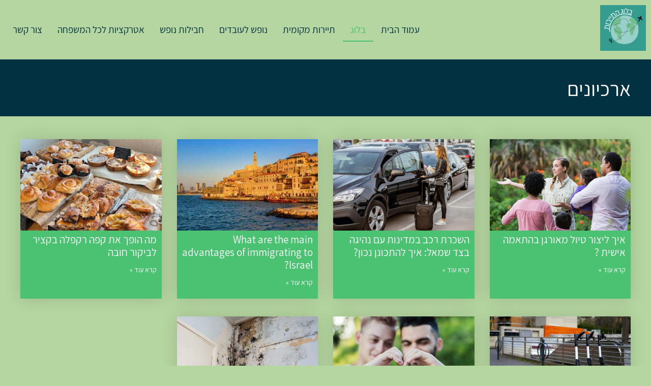

--- FILE ---
content_type: text/html; charset=UTF-8
request_url: https://www.backtograndbo.com/blog/
body_size: 10182
content:
 
<!doctype html>
<html dir="rtl" lang="he-IL">
<head>
	<meta charset="UTF-8">
	<meta name="viewport" content="width=device-width, initial-scale=1">
	<link rel="profile" href="https://gmpg.org/xfn/11">
	<meta name='robots' content='index, follow, max-image-preview:large, max-snippet:-1, max-video-preview:-1' />

	<!-- This site is optimized with the Yoast SEO plugin v26.9-RC1 - https://yoast.com/product/yoast-seo-wordpress/ -->
	<title>Blog - בלוג התיירות - חבילות נופש</title>
	<link rel="canonical" href="https://www.backtograndbo.com/blog/" />
	<meta property="og:locale" content="he_IL" />
	<meta property="og:type" content="article" />
	<meta property="og:title" content="Blog - בלוג התיירות - חבילות נופש" />
	<meta property="og:url" content="https://www.backtograndbo.com/blog/" />
	<meta property="og:site_name" content="בלוג התיירות - חבילות נופש" />
	<meta name="twitter:card" content="summary_large_image" />
	<script type="application/ld+json" class="yoast-schema-graph">{"@context":"https://schema.org","@graph":[{"@type":["WebPage","CollectionPage"],"@id":"https://www.backtograndbo.com/blog/","url":"https://www.backtograndbo.com/blog/","name":"Blog - בלוג התיירות - חבילות נופש","isPartOf":{"@id":"https://www.backtograndbo.com/#website"},"datePublished":"2023-01-20T10:50:04+00:00","dateModified":"2023-01-20T10:50:05+00:00","breadcrumb":{"@id":"https://www.backtograndbo.com/blog/#breadcrumb"},"inLanguage":"he-IL"},{"@type":"BreadcrumbList","@id":"https://www.backtograndbo.com/blog/#breadcrumb","itemListElement":[{"@type":"ListItem","position":1,"name":"Home","item":"https://www.backtograndbo.com/"},{"@type":"ListItem","position":2,"name":"Blog"}]},{"@type":"WebSite","@id":"https://www.backtograndbo.com/#website","url":"https://www.backtograndbo.com/","name":"בלוג התיירות - חבילות נופש","description":"","publisher":{"@id":"https://www.backtograndbo.com/#organization"},"potentialAction":[{"@type":"SearchAction","target":{"@type":"EntryPoint","urlTemplate":"https://www.backtograndbo.com/?s={search_term_string}"},"query-input":{"@type":"PropertyValueSpecification","valueRequired":true,"valueName":"search_term_string"}}],"inLanguage":"he-IL"},{"@type":"Organization","@id":"https://www.backtograndbo.com/#organization","name":"בלוג התיירות - חבילות נופש","url":"https://www.backtograndbo.com/","logo":{"@type":"ImageObject","inLanguage":"he-IL","@id":"https://www.backtograndbo.com/#/schema/logo/image/","url":"https://www.backtograndbo.com/wp-content/uploads/2023/09/בלוג-התיירות-תכנון-ומציאת-מקומות-שווים-לנופש.jpg","contentUrl":"https://www.backtograndbo.com/wp-content/uploads/2023/09/בלוג-התיירות-תכנון-ומציאת-מקומות-שווים-לנופש.jpg","width":500,"height":500,"caption":"בלוג התיירות - חבילות נופש"},"image":{"@id":"https://www.backtograndbo.com/#/schema/logo/image/"}}]}</script>
	<!-- / Yoast SEO plugin. -->


<style id='wp-img-auto-sizes-contain-inline-css'>
img:is([sizes=auto i],[sizes^="auto," i]){contain-intrinsic-size:3000px 1500px}
/*# sourceURL=wp-img-auto-sizes-contain-inline-css */
</style>
<style id='wp-block-library-inline-css'>
:root{--wp-block-synced-color:#7a00df;--wp-block-synced-color--rgb:122,0,223;--wp-bound-block-color:var(--wp-block-synced-color);--wp-editor-canvas-background:#ddd;--wp-admin-theme-color:#007cba;--wp-admin-theme-color--rgb:0,124,186;--wp-admin-theme-color-darker-10:#006ba1;--wp-admin-theme-color-darker-10--rgb:0,107,160.5;--wp-admin-theme-color-darker-20:#005a87;--wp-admin-theme-color-darker-20--rgb:0,90,135;--wp-admin-border-width-focus:2px}@media (min-resolution:192dpi){:root{--wp-admin-border-width-focus:1.5px}}.wp-element-button{cursor:pointer}:root .has-very-light-gray-background-color{background-color:#eee}:root .has-very-dark-gray-background-color{background-color:#313131}:root .has-very-light-gray-color{color:#eee}:root .has-very-dark-gray-color{color:#313131}:root .has-vivid-green-cyan-to-vivid-cyan-blue-gradient-background{background:linear-gradient(135deg,#00d084,#0693e3)}:root .has-purple-crush-gradient-background{background:linear-gradient(135deg,#34e2e4,#4721fb 50%,#ab1dfe)}:root .has-hazy-dawn-gradient-background{background:linear-gradient(135deg,#faaca8,#dad0ec)}:root .has-subdued-olive-gradient-background{background:linear-gradient(135deg,#fafae1,#67a671)}:root .has-atomic-cream-gradient-background{background:linear-gradient(135deg,#fdd79a,#004a59)}:root .has-nightshade-gradient-background{background:linear-gradient(135deg,#330968,#31cdcf)}:root .has-midnight-gradient-background{background:linear-gradient(135deg,#020381,#2874fc)}:root{--wp--preset--font-size--normal:16px;--wp--preset--font-size--huge:42px}.has-regular-font-size{font-size:1em}.has-larger-font-size{font-size:2.625em}.has-normal-font-size{font-size:var(--wp--preset--font-size--normal)}.has-huge-font-size{font-size:var(--wp--preset--font-size--huge)}.has-text-align-center{text-align:center}.has-text-align-left{text-align:left}.has-text-align-right{text-align:right}.has-fit-text{white-space:nowrap!important}#end-resizable-editor-section{display:none}.aligncenter{clear:both}.items-justified-left{justify-content:flex-start}.items-justified-center{justify-content:center}.items-justified-right{justify-content:flex-end}.items-justified-space-between{justify-content:space-between}.screen-reader-text{border:0;clip-path:inset(50%);height:1px;margin:-1px;overflow:hidden;padding:0;position:absolute;width:1px;word-wrap:normal!important}.screen-reader-text:focus{background-color:#ddd;clip-path:none;color:#444;display:block;font-size:1em;height:auto;left:5px;line-height:normal;padding:15px 23px 14px;text-decoration:none;top:5px;width:auto;z-index:100000}html :where(.has-border-color){border-style:solid}html :where([style*=border-top-color]){border-top-style:solid}html :where([style*=border-right-color]){border-right-style:solid}html :where([style*=border-bottom-color]){border-bottom-style:solid}html :where([style*=border-left-color]){border-left-style:solid}html :where([style*=border-width]){border-style:solid}html :where([style*=border-top-width]){border-top-style:solid}html :where([style*=border-right-width]){border-right-style:solid}html :where([style*=border-bottom-width]){border-bottom-style:solid}html :where([style*=border-left-width]){border-left-style:solid}html :where(img[class*=wp-image-]){height:auto;max-width:100%}:where(figure){margin:0 0 1em}html :where(.is-position-sticky){--wp-admin--admin-bar--position-offset:var(--wp-admin--admin-bar--height,0px)}@media screen and (max-width:600px){html :where(.is-position-sticky){--wp-admin--admin-bar--position-offset:0px}}

/*# sourceURL=wp-block-library-inline-css */
</style><style id='global-styles-inline-css'>
:root{--wp--preset--aspect-ratio--square: 1;--wp--preset--aspect-ratio--4-3: 4/3;--wp--preset--aspect-ratio--3-4: 3/4;--wp--preset--aspect-ratio--3-2: 3/2;--wp--preset--aspect-ratio--2-3: 2/3;--wp--preset--aspect-ratio--16-9: 16/9;--wp--preset--aspect-ratio--9-16: 9/16;--wp--preset--color--black: #000000;--wp--preset--color--cyan-bluish-gray: #abb8c3;--wp--preset--color--white: #ffffff;--wp--preset--color--pale-pink: #f78da7;--wp--preset--color--vivid-red: #cf2e2e;--wp--preset--color--luminous-vivid-orange: #ff6900;--wp--preset--color--luminous-vivid-amber: #fcb900;--wp--preset--color--light-green-cyan: #7bdcb5;--wp--preset--color--vivid-green-cyan: #00d084;--wp--preset--color--pale-cyan-blue: #8ed1fc;--wp--preset--color--vivid-cyan-blue: #0693e3;--wp--preset--color--vivid-purple: #9b51e0;--wp--preset--gradient--vivid-cyan-blue-to-vivid-purple: linear-gradient(135deg,rgb(6,147,227) 0%,rgb(155,81,224) 100%);--wp--preset--gradient--light-green-cyan-to-vivid-green-cyan: linear-gradient(135deg,rgb(122,220,180) 0%,rgb(0,208,130) 100%);--wp--preset--gradient--luminous-vivid-amber-to-luminous-vivid-orange: linear-gradient(135deg,rgb(252,185,0) 0%,rgb(255,105,0) 100%);--wp--preset--gradient--luminous-vivid-orange-to-vivid-red: linear-gradient(135deg,rgb(255,105,0) 0%,rgb(207,46,46) 100%);--wp--preset--gradient--very-light-gray-to-cyan-bluish-gray: linear-gradient(135deg,rgb(238,238,238) 0%,rgb(169,184,195) 100%);--wp--preset--gradient--cool-to-warm-spectrum: linear-gradient(135deg,rgb(74,234,220) 0%,rgb(151,120,209) 20%,rgb(207,42,186) 40%,rgb(238,44,130) 60%,rgb(251,105,98) 80%,rgb(254,248,76) 100%);--wp--preset--gradient--blush-light-purple: linear-gradient(135deg,rgb(255,206,236) 0%,rgb(152,150,240) 100%);--wp--preset--gradient--blush-bordeaux: linear-gradient(135deg,rgb(254,205,165) 0%,rgb(254,45,45) 50%,rgb(107,0,62) 100%);--wp--preset--gradient--luminous-dusk: linear-gradient(135deg,rgb(255,203,112) 0%,rgb(199,81,192) 50%,rgb(65,88,208) 100%);--wp--preset--gradient--pale-ocean: linear-gradient(135deg,rgb(255,245,203) 0%,rgb(182,227,212) 50%,rgb(51,167,181) 100%);--wp--preset--gradient--electric-grass: linear-gradient(135deg,rgb(202,248,128) 0%,rgb(113,206,126) 100%);--wp--preset--gradient--midnight: linear-gradient(135deg,rgb(2,3,129) 0%,rgb(40,116,252) 100%);--wp--preset--font-size--small: 13px;--wp--preset--font-size--medium: 20px;--wp--preset--font-size--large: 36px;--wp--preset--font-size--x-large: 42px;--wp--preset--spacing--20: 0.44rem;--wp--preset--spacing--30: 0.67rem;--wp--preset--spacing--40: 1rem;--wp--preset--spacing--50: 1.5rem;--wp--preset--spacing--60: 2.25rem;--wp--preset--spacing--70: 3.38rem;--wp--preset--spacing--80: 5.06rem;--wp--preset--shadow--natural: 6px 6px 9px rgba(0, 0, 0, 0.2);--wp--preset--shadow--deep: 12px 12px 50px rgba(0, 0, 0, 0.4);--wp--preset--shadow--sharp: 6px 6px 0px rgba(0, 0, 0, 0.2);--wp--preset--shadow--outlined: 6px 6px 0px -3px rgb(255, 255, 255), 6px 6px rgb(0, 0, 0);--wp--preset--shadow--crisp: 6px 6px 0px rgb(0, 0, 0);}:where(.is-layout-flex){gap: 0.5em;}:where(.is-layout-grid){gap: 0.5em;}body .is-layout-flex{display: flex;}.is-layout-flex{flex-wrap: wrap;align-items: center;}.is-layout-flex > :is(*, div){margin: 0;}body .is-layout-grid{display: grid;}.is-layout-grid > :is(*, div){margin: 0;}:where(.wp-block-columns.is-layout-flex){gap: 2em;}:where(.wp-block-columns.is-layout-grid){gap: 2em;}:where(.wp-block-post-template.is-layout-flex){gap: 1.25em;}:where(.wp-block-post-template.is-layout-grid){gap: 1.25em;}.has-black-color{color: var(--wp--preset--color--black) !important;}.has-cyan-bluish-gray-color{color: var(--wp--preset--color--cyan-bluish-gray) !important;}.has-white-color{color: var(--wp--preset--color--white) !important;}.has-pale-pink-color{color: var(--wp--preset--color--pale-pink) !important;}.has-vivid-red-color{color: var(--wp--preset--color--vivid-red) !important;}.has-luminous-vivid-orange-color{color: var(--wp--preset--color--luminous-vivid-orange) !important;}.has-luminous-vivid-amber-color{color: var(--wp--preset--color--luminous-vivid-amber) !important;}.has-light-green-cyan-color{color: var(--wp--preset--color--light-green-cyan) !important;}.has-vivid-green-cyan-color{color: var(--wp--preset--color--vivid-green-cyan) !important;}.has-pale-cyan-blue-color{color: var(--wp--preset--color--pale-cyan-blue) !important;}.has-vivid-cyan-blue-color{color: var(--wp--preset--color--vivid-cyan-blue) !important;}.has-vivid-purple-color{color: var(--wp--preset--color--vivid-purple) !important;}.has-black-background-color{background-color: var(--wp--preset--color--black) !important;}.has-cyan-bluish-gray-background-color{background-color: var(--wp--preset--color--cyan-bluish-gray) !important;}.has-white-background-color{background-color: var(--wp--preset--color--white) !important;}.has-pale-pink-background-color{background-color: var(--wp--preset--color--pale-pink) !important;}.has-vivid-red-background-color{background-color: var(--wp--preset--color--vivid-red) !important;}.has-luminous-vivid-orange-background-color{background-color: var(--wp--preset--color--luminous-vivid-orange) !important;}.has-luminous-vivid-amber-background-color{background-color: var(--wp--preset--color--luminous-vivid-amber) !important;}.has-light-green-cyan-background-color{background-color: var(--wp--preset--color--light-green-cyan) !important;}.has-vivid-green-cyan-background-color{background-color: var(--wp--preset--color--vivid-green-cyan) !important;}.has-pale-cyan-blue-background-color{background-color: var(--wp--preset--color--pale-cyan-blue) !important;}.has-vivid-cyan-blue-background-color{background-color: var(--wp--preset--color--vivid-cyan-blue) !important;}.has-vivid-purple-background-color{background-color: var(--wp--preset--color--vivid-purple) !important;}.has-black-border-color{border-color: var(--wp--preset--color--black) !important;}.has-cyan-bluish-gray-border-color{border-color: var(--wp--preset--color--cyan-bluish-gray) !important;}.has-white-border-color{border-color: var(--wp--preset--color--white) !important;}.has-pale-pink-border-color{border-color: var(--wp--preset--color--pale-pink) !important;}.has-vivid-red-border-color{border-color: var(--wp--preset--color--vivid-red) !important;}.has-luminous-vivid-orange-border-color{border-color: var(--wp--preset--color--luminous-vivid-orange) !important;}.has-luminous-vivid-amber-border-color{border-color: var(--wp--preset--color--luminous-vivid-amber) !important;}.has-light-green-cyan-border-color{border-color: var(--wp--preset--color--light-green-cyan) !important;}.has-vivid-green-cyan-border-color{border-color: var(--wp--preset--color--vivid-green-cyan) !important;}.has-pale-cyan-blue-border-color{border-color: var(--wp--preset--color--pale-cyan-blue) !important;}.has-vivid-cyan-blue-border-color{border-color: var(--wp--preset--color--vivid-cyan-blue) !important;}.has-vivid-purple-border-color{border-color: var(--wp--preset--color--vivid-purple) !important;}.has-vivid-cyan-blue-to-vivid-purple-gradient-background{background: var(--wp--preset--gradient--vivid-cyan-blue-to-vivid-purple) !important;}.has-light-green-cyan-to-vivid-green-cyan-gradient-background{background: var(--wp--preset--gradient--light-green-cyan-to-vivid-green-cyan) !important;}.has-luminous-vivid-amber-to-luminous-vivid-orange-gradient-background{background: var(--wp--preset--gradient--luminous-vivid-amber-to-luminous-vivid-orange) !important;}.has-luminous-vivid-orange-to-vivid-red-gradient-background{background: var(--wp--preset--gradient--luminous-vivid-orange-to-vivid-red) !important;}.has-very-light-gray-to-cyan-bluish-gray-gradient-background{background: var(--wp--preset--gradient--very-light-gray-to-cyan-bluish-gray) !important;}.has-cool-to-warm-spectrum-gradient-background{background: var(--wp--preset--gradient--cool-to-warm-spectrum) !important;}.has-blush-light-purple-gradient-background{background: var(--wp--preset--gradient--blush-light-purple) !important;}.has-blush-bordeaux-gradient-background{background: var(--wp--preset--gradient--blush-bordeaux) !important;}.has-luminous-dusk-gradient-background{background: var(--wp--preset--gradient--luminous-dusk) !important;}.has-pale-ocean-gradient-background{background: var(--wp--preset--gradient--pale-ocean) !important;}.has-electric-grass-gradient-background{background: var(--wp--preset--gradient--electric-grass) !important;}.has-midnight-gradient-background{background: var(--wp--preset--gradient--midnight) !important;}.has-small-font-size{font-size: var(--wp--preset--font-size--small) !important;}.has-medium-font-size{font-size: var(--wp--preset--font-size--medium) !important;}.has-large-font-size{font-size: var(--wp--preset--font-size--large) !important;}.has-x-large-font-size{font-size: var(--wp--preset--font-size--x-large) !important;}
/*# sourceURL=global-styles-inline-css */
</style>

<style id='classic-theme-styles-inline-css'>
/*! This file is auto-generated */
.wp-block-button__link{color:#fff;background-color:#32373c;border-radius:9999px;box-shadow:none;text-decoration:none;padding:calc(.667em + 2px) calc(1.333em + 2px);font-size:1.125em}.wp-block-file__button{background:#32373c;color:#fff;text-decoration:none}
/*# sourceURL=/wp-includes/css/classic-themes.min.css */
</style>
<link rel='stylesheet' id='dashicons-css' href='https://www.backtograndbo.com/wp-includes/css/dashicons.min.css?ver=6.9' media='all' />
<link rel='stylesheet' id='admin-bar-rtl-css' href='https://www.backtograndbo.com/wp-includes/css/admin-bar-rtl.min.css?ver=6.9' media='all' />
<style id='admin-bar-inline-css'>

    /* Hide CanvasJS credits for P404 charts specifically */
    #p404RedirectChart .canvasjs-chart-credit {
        display: none !important;
    }
    
    #p404RedirectChart canvas {
        border-radius: 6px;
    }

    .p404-redirect-adminbar-weekly-title {
        font-weight: bold;
        font-size: 14px;
        color: #fff;
        margin-bottom: 6px;
    }

    #wpadminbar #wp-admin-bar-p404_free_top_button .ab-icon:before {
        content: "\f103";
        color: #dc3545;
        top: 3px;
    }
    
    #wp-admin-bar-p404_free_top_button .ab-item {
        min-width: 80px !important;
        padding: 0px !important;
    }
    
    /* Ensure proper positioning and z-index for P404 dropdown */
    .p404-redirect-adminbar-dropdown-wrap { 
        min-width: 0; 
        padding: 0;
        position: static !important;
    }
    
    #wpadminbar #wp-admin-bar-p404_free_top_button_dropdown {
        position: static !important;
    }
    
    #wpadminbar #wp-admin-bar-p404_free_top_button_dropdown .ab-item {
        padding: 0 !important;
        margin: 0 !important;
    }
    
    .p404-redirect-dropdown-container {
        min-width: 340px;
        padding: 18px 18px 12px 18px;
        background: #23282d !important;
        color: #fff;
        border-radius: 12px;
        box-shadow: 0 8px 32px rgba(0,0,0,0.25);
        margin-top: 10px;
        position: relative !important;
        z-index: 999999 !important;
        display: block !important;
        border: 1px solid #444;
    }
    
    /* Ensure P404 dropdown appears on hover */
    #wpadminbar #wp-admin-bar-p404_free_top_button .p404-redirect-dropdown-container { 
        display: none !important;
    }
    
    #wpadminbar #wp-admin-bar-p404_free_top_button:hover .p404-redirect-dropdown-container { 
        display: block !important;
    }
    
    #wpadminbar #wp-admin-bar-p404_free_top_button:hover #wp-admin-bar-p404_free_top_button_dropdown .p404-redirect-dropdown-container {
        display: block !important;
    }
    
    .p404-redirect-card {
        background: #2c3338;
        border-radius: 8px;
        padding: 18px 18px 12px 18px;
        box-shadow: 0 2px 8px rgba(0,0,0,0.07);
        display: flex;
        flex-direction: column;
        align-items: flex-start;
        border: 1px solid #444;
    }
    
    .p404-redirect-btn {
        display: inline-block;
        background: #dc3545;
        color: #fff !important;
        font-weight: bold;
        padding: 5px 22px;
        border-radius: 8px;
        text-decoration: none;
        font-size: 17px;
        transition: background 0.2s, box-shadow 0.2s;
        margin-top: 8px;
        box-shadow: 0 2px 8px rgba(220,53,69,0.15);
        text-align: center;
        line-height: 1.6;
    }
    
    .p404-redirect-btn:hover {
        background: #c82333;
        color: #fff !important;
        box-shadow: 0 4px 16px rgba(220,53,69,0.25);
    }
    
    /* Prevent conflicts with other admin bar dropdowns */
    #wpadminbar .ab-top-menu > li:hover > .ab-item,
    #wpadminbar .ab-top-menu > li.hover > .ab-item {
        z-index: auto;
    }
    
    #wpadminbar #wp-admin-bar-p404_free_top_button:hover > .ab-item {
        z-index: 999998 !important;
    }
    
/*# sourceURL=admin-bar-inline-css */
</style>
<link rel='stylesheet' id='contact-form-7-css' href='https://www.backtograndbo.com/wp-content/plugins/contact-form-7/includes/css/styles.css?ver=6.1.4' media='all' />
<link rel='stylesheet' id='contact-form-7-rtl-css' href='https://www.backtograndbo.com/wp-content/plugins/contact-form-7/includes/css/styles-rtl.css?ver=6.1.4' media='all' />
<link rel='stylesheet' id='tranzly-css' href='https://www.backtograndbo.com/wp-content/plugins/tranzly/includes/assets/css/tranzly.css?ver=2.0.0' media='all' />
<link rel='stylesheet' id='wp-show-posts-css' href='https://www.backtograndbo.com/wp-content/plugins/wp-show-posts/css/wp-show-posts-min.css?ver=1.1.6' media='all' />
<link rel='stylesheet' id='custom-style-css' href='https://www.backtograndbo.com/wp-content/themes/floretwp/style.css?ver=6.9' media='all' />
<link rel='stylesheet' id='custom-theme-style-css' href='https://www.backtograndbo.com/wp-content/themes/floretwp/style8.css?ver=6.9' media='all' />
<link rel='stylesheet' id='slick-css-css' href='https://www.backtograndbo.com/wp-content/themes/floretwp/js/slick.css?ver=6.9' media='all' />
<link rel='stylesheet' id='slick-theme-css-css' href='https://www.backtograndbo.com/wp-content/themes/floretwp/js/slick-theme.css?ver=6.9' media='all' />
<script src="https://www.backtograndbo.com/wp-includes/js/jquery/jquery.min.js?ver=3.7.1" id="jquery-core-js"></script>
<script src="https://www.backtograndbo.com/wp-includes/js/jquery/jquery-migrate.min.js?ver=3.4.1" id="jquery-migrate-js"></script>
<script id="tranzly-js-extra">
var tranzly_plugin_vars = {"ajaxurl":"https://www.backtograndbo.com/wp-admin/admin-ajax.php","plugin_url":"https://www.backtograndbo.com/wp-content/plugins/tranzly/includes/","site_url":"https://www.backtograndbo.com"};
//# sourceURL=tranzly-js-extra
</script>
<script src="https://www.backtograndbo.com/wp-content/plugins/tranzly/includes/assets/js/tranzly.js?ver=2.0.0" id="tranzly-js"></script>
<link rel="https://api.w.org/" href="https://www.backtograndbo.com/wp-json/" />       <style>
        .bodystyle3 .page-header1 , .bodystyle1 .page-header1 , .bodystyle2 .page-header1 {
			background-image: url('https://www.backtograndbo.com/wp-content/uploads/2023/09/תכנון-טיול-לתאילנד-1.jpg');>
		}
   </style> 
	    <style>
	           :root {
            --global-color1: #4bc272;
            --global-color2: #023141;
			--body1: #b5d6a0;
        }
		
    </style>
    <style type="text/css">body, body p, input, ul li, ol li, a, textarea, button, body h1, body h2, body h3, body h4, body h5, body h6 { font-family: 'Assistant', Arial, sans-serif; }</style><link rel="icon" href="https://www.backtograndbo.com/wp-content/uploads/2023/09/בלוג-התיירות-תכנון-ומציאת-מקומות-שווים-לנופש-150x150.jpg" sizes="32x32" />
<link rel="icon" href="https://www.backtograndbo.com/wp-content/uploads/2023/09/בלוג-התיירות-תכנון-ומציאת-מקומות-שווים-לנופש-300x300.jpg" sizes="192x192" />
<link rel="apple-touch-icon" href="https://www.backtograndbo.com/wp-content/uploads/2023/09/בלוג-התיירות-תכנון-ומציאת-מקומות-שווים-לנופש-300x300.jpg" />
<meta name="msapplication-TileImage" content="https://www.backtograndbo.com/wp-content/uploads/2023/09/בלוג-התיירות-תכנון-ומציאת-מקומות-שווים-לנופש-300x300.jpg" />
</head>
<body class="rtl blog wp-custom-logo wp-theme-floretwp bodystyle8 subversion#ffffff">
 
<div class="wrapperall headerall">
    <header class="wrapper headerinwr">
        <a href="https://www.backtograndbo.com/" class="custom-logo-link" rel="home"><img width="500" height="500" src="https://www.backtograndbo.com/wp-content/uploads/2023/09/בלוג-התיירות-תכנון-ומציאת-מקומות-שווים-לנופש.jpg" class="custom-logo" alt="בלוג התיירות - תכנון ומציאת מקומות שווים לנופש" decoding="async" fetchpriority="high" srcset="https://www.backtograndbo.com/wp-content/uploads/2023/09/בלוג-התיירות-תכנון-ומציאת-מקומות-שווים-לנופש.jpg 500w, https://www.backtograndbo.com/wp-content/uploads/2023/09/בלוג-התיירות-תכנון-ומציאת-מקומות-שווים-לנופש-300x300.jpg 300w, https://www.backtograndbo.com/wp-content/uploads/2023/09/בלוג-התיירות-תכנון-ומציאת-מקומות-שווים-לנופש-150x150.jpg 150w" sizes="(max-width: 500px) 100vw, 500px" /></a>
        <button class="hamburger" aria-label="Toggle navigation">
            <span class="hamburger-line"></span>
            <span class="hamburger-line"></span>
            <span class="hamburger-line"></span>
        </button>

                    <nav class="site-navigation1">
                <div class="menu-main-container"><ul id="menu-main" class="menu"><li id="menu-item-14" class="menu-item menu-item-type-post_type menu-item-object-page menu-item-home menu-item-14"><a href="https://www.backtograndbo.com/">עמוד הבית</a></li>
<li id="menu-item-17" class="menu-item menu-item-type-post_type menu-item-object-page current-menu-item page_item page-item-16 current_page_item current_page_parent menu-item-17"><a href="https://www.backtograndbo.com/blog/" aria-current="page">בלוג</a></li>
<li id="menu-item-19" class="menu-item menu-item-type-taxonomy menu-item-object-category menu-item-19"><a href="https://www.backtograndbo.com/category/business/">תיירות מקומית</a></li>
<li id="menu-item-20" class="menu-item menu-item-type-taxonomy menu-item-object-category menu-item-20"><a href="https://www.backtograndbo.com/category/e-commerce/">נופש לעובדים</a></li>
<li id="menu-item-21" class="menu-item menu-item-type-taxonomy menu-item-object-category menu-item-21"><a href="https://www.backtograndbo.com/category/finance/">חבילות נופש</a></li>
<li id="menu-item-22" class="menu-item menu-item-type-taxonomy menu-item-object-category menu-item-22"><a href="https://www.backtograndbo.com/category/health/">אטרקציות לכל המשפחה</a></li>
<li id="menu-item-11" class="menu-item menu-item-type-post_type menu-item-object-page menu-item-11"><a href="https://www.backtograndbo.com/contact/">צור קשר</a></li>
</ul></div>            </nav>
            </header>
</div><!-- mz wrapperall--> 

<script>
document.addEventListener('DOMContentLoaded', function() {
    const hamburger = document.querySelector('.hamburger');
    const nav = document.querySelector('.site-navigation1');

    hamburger.addEventListener('click', function() {
        nav.classList.toggle('nav-open');
    });
});
</script>
 <div class="wrapperall page-header1">
	<div class="wrapper">
	       <header class="">
			<h1 class="page-title">ארכיונים</h1>		</header>
	</div><!-- mz wrapper-->
</div><!-- mz wrapperall-->
   <style>
        .page-header1 {
			background-image: url('https://www.backtograndbo.com/wp-content/uploads/2023/09/תכנון-טיול-לתאילנד-1.jpg');">
		}
   </style>        
  
 <div class="wrapperall archiveallmain  grid4inrow">
	<div class="wrapper">
<main id="content1" class="archiveall ">
					<article class="articlebox">
			     <div class="articlethumb">
						<div class="thumbbox 13"><a href="https://www.backtograndbo.com/%d7%99%d7%a6%d7%99%d7%a8%d7%aa-%d7%98%d7%99%d7%95%d7%9c-%d7%9e%d7%90%d7%95%d7%a8%d7%92%d7%9f-%d7%91%d7%94%d7%aa%d7%90%d7%9e%d7%94-%d7%90%d7%99%d7%a9%d7%99%d7%aa-%d7%a0%d7%95%d7%97%d7%95%d7%aa-%d7%97/">				<img src="https://www.backtograndbo.com/wp-content/uploads/bfi_thumb/Organized-Tours-3-3m94haak63r6b7b4dl7uoa.jpg" alt="Organized Tours2"   />
				
			</a>	
		</div> <!-- mz thumbbox-->					 
				 </div><!-- -->	
				 			     <div class="articlecontent">
					  <h3><a href="https://www.backtograndbo.com/%d7%99%d7%a6%d7%99%d7%a8%d7%aa-%d7%98%d7%99%d7%95%d7%9c-%d7%9e%d7%90%d7%95%d7%a8%d7%92%d7%9f-%d7%91%d7%94%d7%aa%d7%90%d7%9e%d7%94-%d7%90%d7%99%d7%a9%d7%99%d7%aa-%d7%a0%d7%95%d7%97%d7%95%d7%aa-%d7%97/">איך ליצור טיול מאורגן בהתאמה אישית ?</a></h3>					  <a class="readmore1" href="https://www.backtograndbo.com/%d7%99%d7%a6%d7%99%d7%a8%d7%aa-%d7%98%d7%99%d7%95%d7%9c-%d7%9e%d7%90%d7%95%d7%a8%d7%92%d7%9f-%d7%91%d7%94%d7%aa%d7%90%d7%9e%d7%94-%d7%90%d7%99%d7%a9%d7%99%d7%aa-%d7%a0%d7%95%d7%97%d7%95%d7%aa-%d7%97/">קרא עוד »</a>
				 </div><!-- articlecontent-->
				 			
			</article><!-- articlebox-->
        			<article class="articlebox">
			     <div class="articlethumb">
						<div class="thumbbox 13"><a href="https://www.backtograndbo.com/%d7%94%d7%a9%d7%9b%d7%a8%d7%aa-%d7%a8%d7%9b%d7%91-%d7%91%d7%9e%d7%93%d7%99%d7%a0%d7%95%d7%aa-%d7%a2%d7%9d-%d7%a0%d7%94%d7%99%d7%92%d7%94-%d7%91%d7%a6%d7%93-%d7%a9%d7%9e%d7%90%d7%9c/">				<img src="https://www.backtograndbo.com/wp-content/uploads/bfi_thumb/Renting-a-car-abroad-2-3m8x6dmwayclwz14sox53e.jpg" alt="Renting a car abroad2"   />
				
			</a>	
		</div> <!-- mz thumbbox-->					 
				 </div><!-- -->	
				 			     <div class="articlecontent">
					  <h3><a href="https://www.backtograndbo.com/%d7%94%d7%a9%d7%9b%d7%a8%d7%aa-%d7%a8%d7%9b%d7%91-%d7%91%d7%9e%d7%93%d7%99%d7%a0%d7%95%d7%aa-%d7%a2%d7%9d-%d7%a0%d7%94%d7%99%d7%92%d7%94-%d7%91%d7%a6%d7%93-%d7%a9%d7%9e%d7%90%d7%9c/">השכרת רכב במדינות עם נהיגה בצד שמאל: איך להתכונן נכון?</a></h3>					  <a class="readmore1" href="https://www.backtograndbo.com/%d7%94%d7%a9%d7%9b%d7%a8%d7%aa-%d7%a8%d7%9b%d7%91-%d7%91%d7%9e%d7%93%d7%99%d7%a0%d7%95%d7%aa-%d7%a2%d7%9d-%d7%a0%d7%94%d7%99%d7%92%d7%94-%d7%91%d7%a6%d7%93-%d7%a9%d7%9e%d7%90%d7%9c/">קרא עוד »</a>
				 </div><!-- articlecontent-->
				 			
			</article><!-- articlebox-->
        			<article class="articlebox">
			     <div class="articlethumb">
						<div class="thumbbox 13"><a href="https://www.backtograndbo.com/what-are-the-main-advantages-of-immigrating-to-israel/">				<img src="https://www.backtograndbo.com/wp-content/uploads/bfi_thumb/Aliyah-to-Israel-7-3lr80y785d2zqd7cio2t56.jpg" alt="Aliyah to Israel2"   />
				
			</a>	
		</div> <!-- mz thumbbox-->					 
				 </div><!-- -->	
				 			     <div class="articlecontent">
					  <h3><a href="https://www.backtograndbo.com/what-are-the-main-advantages-of-immigrating-to-israel/">What are the main advantages of immigrating to Israel?</a></h3>					  <a class="readmore1" href="https://www.backtograndbo.com/what-are-the-main-advantages-of-immigrating-to-israel/">קרא עוד »</a>
				 </div><!-- articlecontent-->
				 			
			</article><!-- articlebox-->
        			<article class="articlebox">
			     <div class="articlethumb">
						<div class="thumbbox 13"><a href="https://www.backtograndbo.com/%d7%9e%d7%94-%d7%94%d7%95%d7%a4%d7%9a-%d7%90%d7%aa-%d7%a7%d7%a4%d7%94-%d7%a8%d7%a7%d7%a4%d7%9c%d7%94-%d7%91%d7%a7%d7%a6%d7%99%d7%a8-%d7%9c%d7%91%d7%99%d7%a7%d7%95%d7%a8-%d7%97%d7%95%d7%91%d7%94/">				<img src="https://www.backtograndbo.com/wp-content/uploads/bfi_thumb/-מאפים-רקפלה-בית-קפה-בקציר-3ljao5pd75pitkosjm64ui.jpg" alt="מה הופך את קפה רקפלה בקציר לביקור חובה2"   />
				
			</a>	
		</div> <!-- mz thumbbox-->					 
				 </div><!-- -->	
				 			     <div class="articlecontent">
					  <h3><a href="https://www.backtograndbo.com/%d7%9e%d7%94-%d7%94%d7%95%d7%a4%d7%9a-%d7%90%d7%aa-%d7%a7%d7%a4%d7%94-%d7%a8%d7%a7%d7%a4%d7%9c%d7%94-%d7%91%d7%a7%d7%a6%d7%99%d7%a8-%d7%9c%d7%91%d7%99%d7%a7%d7%95%d7%a8-%d7%97%d7%95%d7%91%d7%94/">מה הופך את קפה רקפלה בקציר לביקור חובה</a></h3>					  <a class="readmore1" href="https://www.backtograndbo.com/%d7%9e%d7%94-%d7%94%d7%95%d7%a4%d7%9a-%d7%90%d7%aa-%d7%a7%d7%a4%d7%94-%d7%a8%d7%a7%d7%a4%d7%9c%d7%94-%d7%91%d7%a7%d7%a6%d7%99%d7%a8-%d7%9c%d7%91%d7%99%d7%a7%d7%95%d7%a8-%d7%97%d7%95%d7%91%d7%94/">קרא עוד »</a>
				 </div><!-- articlecontent-->
				 			
			</article><!-- articlebox-->
        			<article class="articlebox">
			     <div class="articlethumb">
						<div class="thumbbox 13"><a href="https://www.backtograndbo.com/%d7%9e%d7%94%d7%9d-%d7%a7%d7%95%d7%a8%d7%a7%d7%99%d7%a0%d7%98%d7%99%d7%9d-%d7%97%d7%a9%d7%9e%d7%9c%d7%99%d7%99%d7%9d-%d7%a9%d7%9c-niu/">				<img src="https://www.backtograndbo.com/wp-content/uploads/bfi_thumb/-חשמליים-NIU-3l62rtntyr8rptefnbib62.jpg" alt="קורקינטים חשמליים NIU2"   />
				
			</a>	
		</div> <!-- mz thumbbox-->					 
				 </div><!-- -->	
				 			     <div class="articlecontent">
					  <h3><a href="https://www.backtograndbo.com/%d7%9e%d7%94%d7%9d-%d7%a7%d7%95%d7%a8%d7%a7%d7%99%d7%a0%d7%98%d7%99%d7%9d-%d7%97%d7%a9%d7%9e%d7%9c%d7%99%d7%99%d7%9d-%d7%a9%d7%9c-niu/">מהם קורקינטים חשמליים של NIU?</a></h3>					  <a class="readmore1" href="https://www.backtograndbo.com/%d7%9e%d7%94%d7%9d-%d7%a7%d7%95%d7%a8%d7%a7%d7%99%d7%a0%d7%98%d7%99%d7%9d-%d7%97%d7%a9%d7%9e%d7%9c%d7%99%d7%99%d7%9d-%d7%a9%d7%9c-niu/">קרא עוד »</a>
				 </div><!-- articlecontent-->
				 			
			</article><!-- articlebox-->
        			<article class="articlebox">
			     <div class="articlethumb">
						<div class="thumbbox 13"><a href="https://www.backtograndbo.com/%d7%a0%d7%99%d7%95%d7%95%d7%98-%d7%91%d7%93%d7%99%d7%99%d7%98%d7%99%d7%9d-%d7%92%d7%90%d7%99%d7%9d-%d7%91%d7%99%d7%a9%d7%a8%d7%90%d7%9c-%d7%a2%d7%9d-mylove-co-il/">				<img src="https://www.backtograndbo.com/wp-content/uploads/bfi_thumb/-הכרויות-לגייז-2-3k772zokuud81hoaunaz9m.jpg" alt="אתר הכרויות לגייז2"   />
				
			</a>	
		</div> <!-- mz thumbbox-->					 
				 </div><!-- -->	
				 			     <div class="articlecontent">
					  <h3><a href="https://www.backtograndbo.com/%d7%a0%d7%99%d7%95%d7%95%d7%98-%d7%91%d7%93%d7%99%d7%99%d7%98%d7%99%d7%9d-%d7%92%d7%90%d7%99%d7%9d-%d7%91%d7%99%d7%a9%d7%a8%d7%90%d7%9c-%d7%a2%d7%9d-mylove-co-il/">ניווט בדייטים גאים בישראל עם &#8212;&#8211;</a></h3>					  <a class="readmore1" href="https://www.backtograndbo.com/%d7%a0%d7%99%d7%95%d7%95%d7%98-%d7%91%d7%93%d7%99%d7%99%d7%98%d7%99%d7%9d-%d7%92%d7%90%d7%99%d7%9d-%d7%91%d7%99%d7%a9%d7%a8%d7%90%d7%9c-%d7%a2%d7%9d-mylove-co-il/">קרא עוד »</a>
				 </div><!-- articlecontent-->
				 			
			</article><!-- articlebox-->
        			<article class="articlebox">
			     <div class="articlethumb">
						<div class="thumbbox 13"><a href="https://www.backtograndbo.com/%d7%94%d7%90%d7%9d-%d7%94%d7%a7%d7%99%d7%a8-%d7%a9%d7%9c%d7%9b%d7%9d-%d7%a9%d7%95%d7%a8%d7%a5-%d7%a2%d7%95%d7%91%d7%a9-%d7%aa%d7%a0%d7%95-%d7%9c%d7%9e%d7%95%d7%9e%d7%97%d7%99%d7%9d-%d7%a9%d7%9c%d7%a0/">				<img src="https://www.backtograndbo.com/wp-content/uploads/bfi_thumb/-בדק-בית-3-3j2v9yygezc2ldmlnt4owa.jpg" alt="חברת בדק בית2"   />
				
			</a>	
		</div> <!-- mz thumbbox-->					 
				 </div><!-- -->	
				 			     <div class="articlecontent">
					  <h3><a href="https://www.backtograndbo.com/%d7%94%d7%90%d7%9d-%d7%94%d7%a7%d7%99%d7%a8-%d7%a9%d7%9c%d7%9b%d7%9d-%d7%a9%d7%95%d7%a8%d7%a5-%d7%a2%d7%95%d7%91%d7%a9-%d7%aa%d7%a0%d7%95-%d7%9c%d7%9e%d7%95%d7%9e%d7%97%d7%99%d7%9d-%d7%a9%d7%9c%d7%a0/">האם הקיר שלכם שורץ עובש? תנו למומחים שלנו לטפל בזה</a></h3>					  <a class="readmore1" href="https://www.backtograndbo.com/%d7%94%d7%90%d7%9d-%d7%94%d7%a7%d7%99%d7%a8-%d7%a9%d7%9c%d7%9b%d7%9d-%d7%a9%d7%95%d7%a8%d7%a5-%d7%a2%d7%95%d7%91%d7%a9-%d7%aa%d7%a0%d7%95-%d7%9c%d7%9e%d7%95%d7%9e%d7%97%d7%99%d7%9d-%d7%a9%d7%9c%d7%a0/">קרא עוד »</a>
				 </div><!-- articlecontent-->
				 			
			</article><!-- articlebox-->
         
</main>	
    <div class="helppagination">
		
				 
	</div> 

	</div><!-- mz wrapper-->
</div><!-- mz wrapperall-->


<div class="footer-container wrapperall">
    <div class="wrapper">
    <div class="footer-column">
        <div class="footfirsttitle">בלוג התיירות &#8211; חבילות נופש</div>        
    </div>
    
    
    </div>
</div>
<div class="footer-copyright wrapperall">
    <div class="wrapper"> 
    2026 &copy; כל הזכויות שמורות   
	</div>
</div>

<script type="speculationrules">
{"prefetch":[{"source":"document","where":{"and":[{"href_matches":"/*"},{"not":{"href_matches":["/wp-*.php","/wp-admin/*","/wp-content/uploads/*","/wp-content/*","/wp-content/plugins/*","/wp-content/themes/floretwp/*","/*\\?(.+)"]}},{"not":{"selector_matches":"a[rel~=\"nofollow\"]"}},{"not":{"selector_matches":".no-prefetch, .no-prefetch a"}}]},"eagerness":"conservative"}]}
</script>
<a datahref="top" title="scroll top" id="scroll-top-link" class="avia_pop_class" role="link" style=" ">
<svg width="45" height="46" viewBox="2 2 96 96" xmlns="http://www.w3.org/2000/svg">
  <!-- Circle -->
  <circle class="circle" cx="50" cy="50" r="46" stroke="black" stroke-width="4" fill="none"/>

  <!-- Up Arrow with 1.6 times longer lines and vertex moved down 10 points -->
  <line class="arrow-line" x1="30" y1="60" x2="51" y2="30" stroke="black" stroke-width="4"/>
  <line class="arrow-line" x1="70" y1="60" x2="49" y2="30" stroke="black" stroke-width="4"/>
</svg>
 
</a>
<style type="text/css">


@media (max-width: 770px) and (min-width: 300px) {
 
}
</style>
<script type="text/javascript">
(function ($) {
	$(document).ready(function () {
          $("a[datahref='top']").click(function() {
  $("html, body").animate({ scrollTop: 0 }, "slow");
  return false;
});
//
$(document).scroll(function() {
  var y = $(this).scrollTop();
  //console.log(y);
  if (y > 340) {
      $('#scroll-top-link').fadeIn();
  } else {
      $('#scroll-top-link').fadeOut();
  }
  //
	$(document).ready(function() {
    $(window).scroll(function() {
        if ($(this).scrollTop() > 100) {
            $('.wrapperall.headerall').addClass('scrolled');
        } else {
            $('.wrapperall.headerall').removeClass('scrolled');
        }
    });
});
});
	});
	//
$(document).ready(function() {
    function isElementInViewport(el) {
        var rect = el[0].getBoundingClientRect();
        return (
            rect.top >= 0 &&
            rect.left >= 0 &&
            rect.bottom <= (window.innerHeight || document.documentElement.clientHeight) &&
            rect.right <= (window.innerWidth || document.documentElement.clientWidth)
        );
    }

    function animateOnScroll() {
        $('.fade-up').each(function() {
            var $this = $(this);
            if (isElementInViewport($this) && !$this.hasClass('visible')) {
                $this.addClass('visible');
            }
        });
    }

    $(window).on('scroll', function() {
        animateOnScroll();
    });

    // Initial check
    animateOnScroll();
});
// scripts.js
$(document).ready(function() {
    function isScrolledIntoView(elem) {
        var $elem = $(elem);
        var $window = $(window);
        
        var docViewTop = $window.scrollTop();
        var docViewBottom = docViewTop + $window.height();
        
        var elemTop = $elem.offset().top;
        var elemBottom = elemTop + $elem.height();
        
        return ((elemBottom <= docViewBottom) && (elemTop >= docViewTop));
    }

    function countUp() {
        $('.countup').each(function() {
            var $this = $(this);
            if (isScrolledIntoView($this) && !$this.hasClass('counted')) {
                $this.addClass('counted');
                var countTo = $this.text();
                $({ countNum: 0 }).animate({
                    countNum: countTo
                },
                {
                    duration: 2000,
                    easing: 'swing',
                    step: function() {
                        $this.text(Math.floor(this.countNum));
                    },
                    complete: function() {
                        $this.text(this.countNum);
                    }
                });
            }
        });
    }

    $(window).on('scroll', function() {
        countUp();
    });

    // Initial check in case elements are already in view
    countUp();
	////////////////////
	$(document).ready(function() {  
						var el = $('.readmorebuttondivin');
						var curHeight = el.height();
						var autoHeight = el.css('height', 'auto').height();
						el.height(curHeight);

						if (autoHeight > 420) {
							$('.readmoremz').css('display', 'block');
						}

						$('.readmorebutton').on('click', function() {
							if (el.hasClass('opened1')) {
								el.animate({height: '400px'}, 1000);
								el.removeClass('opened1');
								$('.readmorebutton').text('קרא עוד »');
							} else {
								el.animate({height: autoHeight}, 1000);
								el.addClass('opened1');
								$('.readmorebutton').text('X סגור');
							}
						});
					});
});
//
$(document).ready(function() {
    $('.readmorehero').on('click', function() { //console.log('readmorehero');
        // Find the current .wrapperall containing the clicked .readmorehero
        var currentWrapper = $(this).closest('.wrapperall');

        // Find the next .wrapperall sibling
        var nextWrapper = currentWrapper.next('.wrapperall');

        // Check if there is a next .wrapperall to scroll to
        if (nextWrapper.length) {
            // Animate the scroll to the next .wrapperall
            $('html, body').animate({
                scrollTop: nextWrapper.offset().top
            }, 1000); // Duration in milliseconds
        } else {
			$('html, body').animate({
                scrollTop: currentWrapper.offset().top + 300
            }, 1000); // Duration in milliseconds
		}
    });
});




})(jQuery);



</script>
		<script src="https://www.backtograndbo.com/wp-includes/js/dist/hooks.min.js?ver=dd5603f07f9220ed27f1" id="wp-hooks-js"></script>
<script src="https://www.backtograndbo.com/wp-includes/js/dist/i18n.min.js?ver=c26c3dc7bed366793375" id="wp-i18n-js"></script>
<script id="wp-i18n-js-after">
wp.i18n.setLocaleData( { 'text direction\u0004ltr': [ 'rtl' ] } );
//# sourceURL=wp-i18n-js-after
</script>
<script src="https://www.backtograndbo.com/wp-content/plugins/contact-form-7/includes/swv/js/index.js?ver=6.1.4" id="swv-js"></script>
<script id="contact-form-7-js-before">
var wpcf7 = {
    "api": {
        "root": "https:\/\/www.backtograndbo.com\/wp-json\/",
        "namespace": "contact-form-7\/v1"
    }
};
//# sourceURL=contact-form-7-js-before
</script>
<script src="https://www.backtograndbo.com/wp-content/plugins/contact-form-7/includes/js/index.js?ver=6.1.4" id="contact-form-7-js"></script>
<script src="https://www.backtograndbo.com/wp-content/themes/floretwp/js/slick.min.js" id="slick-js-js"></script>
<script id="slick-js-js-after">
jQuery(document).ready(function($) {
		    var isRTL = $("html").attr("dir") === "rtl";
            $(".slick-slider").slick({
                slidesToShow: 1,
                slidesToScroll: 1,
                infinite: true,
                autoplay: true,
                autoplaySpeed: 4000,
                arrows: false,
                dots: false,
				rtl: isRTL ,
				fade: true // Use fade transition
            });
			$(".slick-slidertitle").slick({
                slidesToShow: 1,
                slidesToScroll: 1,
                infinite: true,
                autoplay: true,
                autoplaySpeed: 4000,
                arrows: false,
                dots: false,
				rtl: isRTL ,
				fade: false // Use fade transition
            });
			$(".latest-posts-slider").slick({
                slidesToShow: 1,
                slidesToScroll: 1,
                infinite: true,
                autoplay: true,
                autoplaySpeed: 3000,
                arrows: false,
                dots: true,
                rtl: isRTL,
               // fade: true // Use fade transition
            });
        });
    
//# sourceURL=slick-js-js-after
</script>
<script src="https://www.backtograndbo.com/wp-content/plugins/visual-footer-credit-remover/script.js?ver=6.9" id="jabvfcr_script-js"></script>
<script>
function scrollToHeadingText(text) {
    const headings = document.querySelectorAll('h2, h3');
    for (const h of headings) {
        if (h.textContent.trim() === text.trim()) {
            const yOffset = -135;
            const y = h.getBoundingClientRect().top + window.pageYOffset + yOffset;
            window.scrollTo({ top: y, behavior: 'smooth' });
            break;
        }
    }
}
</script>

<script defer src="https://static.cloudflareinsights.com/beacon.min.js/vcd15cbe7772f49c399c6a5babf22c1241717689176015" integrity="sha512-ZpsOmlRQV6y907TI0dKBHq9Md29nnaEIPlkf84rnaERnq6zvWvPUqr2ft8M1aS28oN72PdrCzSjY4U6VaAw1EQ==" data-cf-beacon='{"version":"2024.11.0","token":"cf565b792f0240c1aaa651f15bce18cf","r":1,"server_timing":{"name":{"cfCacheStatus":true,"cfEdge":true,"cfExtPri":true,"cfL4":true,"cfOrigin":true,"cfSpeedBrain":true},"location_startswith":null}}' crossorigin="anonymous"></script>
</body>
</html>


--- FILE ---
content_type: text/css
request_url: https://www.backtograndbo.com/wp-content/themes/floretwp/style.css?ver=6.9
body_size: 12333
content:
/*
Theme Name: FloretWP
Theme URI: 
Author: Kenta Jsuto
Author URI: 
Version: 7.06
Requires at least: 6.0
Tested up to: 7.0
Requires PHP: 7.0
License: GNU General Public License v3 or later.
License URI: https://www.gnu.org/licenses/gpl-3.0.html
Text Domain: floretwp
*/

html{line-height:1.15;-webkit-text-size-adjust:100%}*,:after,:before{box-sizing:border-box}body{margin:0;font-family: Arial,Noto Sans,sans-serif,Apple Color Emoji,Segoe UI Emoji,Segoe UI Symbol,Noto Color Emoji;font-size:1rem;font-weight:400;line-height:1.5;color:#333;background-color:#fff;-webkit-font-smoothing:antialiased;-moz-osx-font-smoothing:grayscale}h1,h2,h3,h4,h5,h6{margin-block-start:.5rem;margin-block-end:1rem;font-family:inherit;font-weight:500;line-height:1.2;color:inherit}h1{font-size:2.5rem}h2{font-size:2rem}h3{font-size:1.75rem}h4{font-size:1.5rem}h5{font-size:1.25rem}h6{font-size:1rem}p{margin-block-start:0;margin-block-end:.9rem}hr{box-sizing:content-box;height:0;overflow:visible}pre{font-family:monospace,monospace;font-size:1em;white-space:pre-wrap}a{background-color:transparent;text-decoration:none;color:blue;}a:active,a:hover{color:#336}a:not([href]):not([tabindex]),a:not([href]):not([tabindex]):focus,a:not([href]):not([tabindex]):hover{color:inherit;text-decoration:none}a:not([href]):not([tabindex]):focus{outline:0}abbr[title]{border-block-end:none;-webkit-text-decoration:underline dotted;text-decoration:underline dotted}b,strong{font-weight:bolder}code,kbd,samp{font-family:monospace,monospace;font-size:1em}small{font-size:80%}sub,sup{font-size:75%;line-height:0;position:relative;vertical-align:baseline}sub{bottom:-.25em}sup{top:-.5em}img{border-style:none;height:auto;max-width:100%}details{display:block}summary{display:list-item}figcaption{font-size:16px;color:#333;line-height:1.4;font-style:italic;font-weight:400}[hidden],template{display:none}@media print{*,:after,:before{background:transparent!important;color:#000!important;box-shadow:none!important;text-shadow:none!important}a,a:visited{text-decoration:underline}a[href]:after{content:" (" attr(href) ")"}abbr[title]:after{content:" (" attr(title) ")"}a[href^="#"]:after,a[href^="javascript:"]:after{content:""}pre{white-space:pre-wrap!important}blockquote,pre{-moz-column-break-inside:avoid;break-inside:avoid;border:1px solid #ccc}thead{display:table-header-group}img,tr{-moz-column-break-inside:avoid;break-inside:avoid}h2,h3,p{orphans:3;widows:3}h2,h3{-moz-column-break-after:avoid;break-after:avoid}}label{display:inline-block;line-height:1;vertical-align:middle}button,input,optgroup,select,textarea{font-family:inherit;font-size:1rem;line-height:1.5;margin:0}input[type=date],input[type=email],input[type=number],input[type=password],input[type=search],input[type=tel],input[type=text],input[type=url],select,textarea{width:100%;border:1px solid #666;border-radius:3px;padding:.5rem 1rem;transition:all .3s}input[type=date]:focus,input[type=email]:focus,input[type=number]:focus,input[type=password]:focus,input[type=search]:focus,input[type=tel]:focus,input[type=text]:focus,input[type=url]:focus,select:focus,textarea:focus{border-color:#333}button,input{overflow:visible}button,select{text-transform:none}[type=button],[type=reset],[type=submit],button{width:auto;-webkit-appearance:button}[type=button]::-moz-focus-inner,[type=reset]::-moz-focus-inner,[type=submit]::-moz-focus-inner,button::-moz-focus-inner{border-style:none;padding:0}[type=button]:-moz-focusring,[type=reset]:-moz-focusring,[type=submit]:-moz-focusring,button:-moz-focusring{outline:1px dotted ButtonText}[type=button],[type=submit],button{display:inline-block;font-weight:400;color:#333;text-align:center;white-space:nowrap;-webkit-user-select:none;-moz-user-select:none;user-select:none;background-color:transparent;border:1px solid #333;padding:.5rem 1rem;font-size:1rem;border-radius:3px;transition:all .3s}[type=button]:focus,[type=submit]:focus,button:focus{outline:5px auto -webkit-focus-ring-color}[type=button]:focus,[type=button]:hover,[type=submit]:focus,[type=submit]:hover,button:focus,button:hover{color:#fff;background-color:#333;text-decoration:none}[type=button]:not(:disabled),[type=submit]:not(:disabled),button:not(:disabled){cursor:pointer}fieldset{padding:.35em .75em .625em}legend{box-sizing:border-box;color:inherit;display:table;max-width:100%;padding:0;white-space:normal}progress{vertical-align:baseline}textarea{overflow:auto;resize:vertical}[type=checkbox],[type=radio]{box-sizing:border-box;padding:0}[type=number]::-webkit-inner-spin-button,[type=number]::-webkit-outer-spin-button{height:auto}[type=search]{-webkit-appearance:textfield;outline-offset:-2px}[type=search]::-webkit-search-decoration{-webkit-appearance:none}::-webkit-file-upload-button{-webkit-appearance:button;font:inherit}select{display:block}table{background-color:transparent;width:100%;margin-block-end:15px;font-size:.9em;border-spacing:0;border-collapse:collapse}table td,table th{padding:15px;line-height:1.5;vertical-align:top;border:1px solid hsla(0,0%,50.2%,.5019607843)}table th{font-weight:700}table tfoot th,table thead th{font-size:1em}table caption+thead tr:first-child td,table caption+thead tr:first-child th,table colgroup+thead tr:first-child td,table colgroup+thead tr:first-child th,table thead:first-child tr:first-child td,table thead:first-child tr:first-child th{border-block-start:1px solid hsla(0,0%,50.2%,.5019607843)}table tbody>tr:nth-child(odd)>td,table tbody>tr:nth-child(odd)>th{background-color:hsla(0,0%,50.2%,.0705882353)}table tbody tr:hover>td,table tbody tr:hover>th{background-color:hsla(0,0%,50.2%,.1019607843)}table tbody+tbody{border-block-start:2px solid hsla(0,0%,50.2%,.5019607843)}@media (max-width:767px){table table{font-size:.8em}table table td,table table th{padding:7px;line-height:1.3}table table th{font-weight:400}}dd,dl,dt,li,ol,ul{margin-block-start:0;margin-block-end:0;border:0;outline:0;font-size:100%;vertical-align:baseline;background:transparent}
 

@font-face {
    font-family: 'Assistant';
    src: url('fonts/Assistant-Bold.eot');
    src: url('fonts/Assistant-Bold.eot?#iefix') format('embedded-opentype'),
         url('fonts/Assistant-Bold.woff2') format('woff2'),
         url('fonts/Assistant-Bold.woff') format('woff'),
         url('fonts/Assistant-Bold.ttf') format('truetype'),
         url('fonts/Assistant-Bold.svg#Assistant-Bold') format('svg');
    font-weight: bold;
    font-style: normal;
    font-display: swap;
}

@font-face {
    font-family: 'Assistant';
    src: url('fonts/Assistant-Regular.eot');
    src: url('fonts/Assistant-Regular.eot?#iefix') format('embedded-opentype'),
         url('fonts/Assistant-Regular.woff2') format('woff2'),
         url('fonts/Assistant-Regular.woff') format('woff'),
         url('fonts/Assistant-Regular.ttf') format('truetype'),
         url('fonts/Assistant-Regular.svg#Assistant-Regular') format('svg');
    font-weight: normal;
    font-style: normal;
    font-display: swap;
}
@font-face {
    font-family: 'IBM Plex Sans Hebrew';
    src: url('fonts/ibm/IBMPlexSansHebrew-Regular.eot');
    src: url('fonts/ibm/IBMPlexSansHebrew-Regular.eot?#iefix') format('embedded-opentype'),
        url('fonts/ibm/IBMPlexSansHebrew-Regular.woff2') format('woff2'),
        url('fonts/ibm/IBMPlexSansHebrew-Regular.woff') format('woff'),
        url('fonts/ibm/IBMPlexSansHebrew-Regular.svg#IBMPlexSansHebrew-Regular') format('svg');
    font-weight: normal;
    font-style: normal;
    font-display: swap;
}

@font-face {
    font-family: 'IBM Plex Sans Hebrew';
    src: url('fonts/ibm/IBMPlexSansHebrew-Bold.eot');
    src: url('fonts/ibm/IBMPlexSansHebrew-Bold.eot?#iefix') format('embedded-opentype'),
        url('fonts/ibm/IBMPlexSansHebrew-Bold.woff2') format('woff2'),
        url('fonts/ibm/IBMPlexSansHebrew-Bold.woff') format('woff'),
        url('fonts/ibm/IBMPlexSansHebrew-Bold.svg#IBMPlexSansHebrew-Bold') format('svg');
    font-weight: bold;
    font-style: normal;
    font-display: swap;
}

@font-face {
    font-family: 'Open Sans Condensed';
    src: url('fonts/OpenSansCondensed/OpenSansCondensed-Bold.eot');
    src: url('fonts/OpenSansCondensed/OpenSansCondensed-Bold.eot?#iefix') format('embedded-opentype'),
        url('fonts/OpenSansCondensed/OpenSansCondensed-Bold.woff2') format('woff2'),
        url('fonts/OpenSansCondensed/OpenSansCondensed-Bold.woff') format('woff'),
        url('fonts/OpenSansCondensed/OpenSansCondensed-Bold.svg#OpenSansCondensed-Bold') format('svg');
    font-weight: bold;
    font-style: normal;
    font-display: swap;
}

@font-face {
    font-family: 'Open Sans Condensed';
    src: url('fonts/OpenSansCondensed/OpenSansSemiCondensed-Bold.eot');
    src: url('fonts/OpenSansCondensed/OpenSansSemiCondensed-Bold.eot?#iefix') format('embedded-opentype'),
        url('fonts/OpenSansCondensed/OpenSansSemiCondensed-Bold.woff2') format('woff2'),
        url('fonts/OpenSansCondensed/OpenSansSemiCondensed-Bold.woff') format('woff'),
        url('fonts/OpenSansCondensed/OpenSansSemiCondensed-Bold.svg#OpenSansSemiCondensed-Bold') format('svg');
    font-weight: bold;
    font-style: normal;
    font-display: swap;
}

@font-face {
    font-family: 'Open Sans Condensed';
    src: url('fonts/OpenSansCondensed/OpenSansCondensed-Regular.eot');
    src: url('fonts/OpenSansCondensed/OpenSansCondensed-Regular.eot?#iefix') format('embedded-opentype'),
        url('fonts/OpenSansCondensed/OpenSansCondensed-Regular.woff2') format('woff2'),
        url('fonts/OpenSansCondensed/OpenSansCondensed-Regular.woff') format('woff'),
        url('fonts/OpenSansCondensed/OpenSansCondensed-Regular.svg#OpenSansCondensed-Regular') format('svg');
    font-weight: normal;
    font-style: normal;
    font-display: swap;
}
@font-face {
    font-family: 'Heebo';
    src: url('fonts/heebo/Heebo-Bold.eot');
    src: url('fonts/heebo/Heebo-Bold.eot?#iefix') format('embedded-opentype'),
        url('fonts/heebo/Heebo-Bold.woff2') format('woff2'),
        url('fonts/heebo/Heebo-Bold.woff') format('woff'),
        url('fonts/heebo/Heebo-Bold.svg#Heebo-Bold') format('svg');
    font-weight: bold;
    font-style: normal;
    font-display: swap;
}

@font-face {
    font-family: 'Heebo';
    src: url('fonts/heebo/Heebo-Regular.eot');
    src: url('fonts/heebo/Heebo-Regular.eot?#iefix') format('embedded-opentype'),
        url('fonts/heebo/Heebo-Regular.woff2') format('woff2'),
        url('fonts/heebo/Heebo-Regular.woff') format('woff'),
        url('fonts/heebo/Heebo-Regular.svg#Heebo-Regular') format('svg');
    font-weight: normal;
    font-style: normal;
    font-display: swap;
}
@font-face {
    font-family: 'Noto Sans Hebrew';
    src: url('fonts/noto/NotoSansHebrew-Bold.eot');
    src: url('fonts/noto/NotoSansHebrew-Bold.eot?#iefix') format('embedded-opentype'),
        url('fonts/noto/NotoSansHebrew-Bold.woff2') format('woff2'),
        url('fonts/noto/NotoSansHebrew-Bold.woff') format('woff'),
        url('fonts/noto/NotoSansHebrew-Bold.svg#NotoSansHebrew-Bold') format('svg');
    font-weight: bold;
    font-style: normal;
    font-display: swap;
}

@font-face {
    font-family: 'Noto Sans Hebrew';
    src: url('fonts/noto/NotoSansHebrew-Regular.eot');
    src: url('fonts/noto/NotoSansHebrew-Regular.eot?#iefix') format('embedded-opentype'),
        url('fonts/noto/NotoSansHebrew-Regular.woff2') format('woff2'),
        url('fonts/noto/NotoSansHebrew-Regular.woff') format('woff'),
        url('fonts/noto/NotoSansHebrew-Regular.svg#NotoSansHebrew-Regular') format('svg');
    font-weight: normal;
    font-style: normal;
    font-display: swap;
}
 
 
 
body , body p , input , ul li , ol li , a , textarea , button , body h1 , body h2 , body h3 , body h4 , body h5 , body h6  {
	font-family: 'Assistant' , Arial , sans-serif ;
}
body {
		   background-Color: var(--body1);
		}
iframe {
	max-width: 100%;
}
.site-header , #site-footer {
	width:100%;
	float: right;
}
.wrapperall {
	width:100%;
	float: right;
}
.wrapper {
	width:100%;
	padding: 15px 15px;
	max-width: 1230px;
	margin: 0 auto;
}
.fullwidth .wrapper {
	max-width:100%;
	padding: 0;
}
.slick-prev:before, .slick-next:before {
    color:#999 !important;
}
[dir='rtl'] .fullwidth .slick-next {
    left: 25px;
}
[dir='rtl'] .fullwidth .slick-prev {
    right:  25px;
	    z-index: 9;
}

.wrapperallfix {
	width:100%;
	height: 100%;
	padding: 15px 35px;
	margin: 0 auto;
	position: absolute;	
	height: 100%;
	background: rgba(0 , 0 , 0 , 0.5 );
	z-index: 2;
}
.wrapperfix {
	width:100%;
	padding: 15px 15px;
	max-width: 1230px;
	margin: 0 auto;
	position: relative;
	height: 100%;
	display: flex; 
	z-index:9;
	align-items: center;
}
.divider1 {
	width: 100%;
	display: flex;
	    margin: 20px 0 15px;
}
.divider1 span {
	width:190px;
	height: 5px;
	background: var(--global-color1);
}
.tophomeslider {
	position: relative ;
}
.subversion3 .tophomeslider:before {
    content: '';
    display: block;
    height: 100%;
    position: absolute;
    right: -45%;
    top: 0;
    z-index: 1;
    background-color: rgb(255 255 255 / 50%);
    transform: skewX(349deg);
    width: 100%;
    backdrop-filter: blur(8px);
}
.tophomeslidercontent {
	width:100%;
	max-width:50%;
}
.tophomeslidercontent .toptitlehome1{
	 color: #fff ;   
	font-size: 30px;
    font-weight: 400;
}
.tophomeslidercontent .toptitlehome3{
	 color: #fff ;   
	font-size: 63px;
    font-weight: 700;
    line-height: 1.2em;
	
}
.custom-logo-link img {
	max-height: 90px;
	width: auto ;
}
.scrolled .custom-logo-link img {
	max-height: 50px;
	width: auto ;
}
.homemainslider .slide {
    height: 660px; /* Adjust height as needed */
    background-size: cover;
    background-position: center;
    animation : kenburns 10s infinite;
}
.homemainslider .slick-active {
	position: relative;
	z-index: 4;
}
@keyframes kenburns {
    0% {
        transform: scale(1) translate(0, 0);
        transform-origin: center center;
    }
    100% {
        transform: scale(1.1) translate(10px, 10px);
        transform-origin: center center;
    }
}
.home .site-main {
        max-width: 100% !important;
}
.page-header1 , .page-header2 {
	background: var(--global-color1);
	    color: #fff;
	text-align: center; 
	margin-bottom:30px;
	position: relative !important;
	background-size: cover !important;
    background-position: 50% 50% !important;
}
.bodystyle1 .page-header1 ,.bodystyle1 .page-header2  {
	padding-top:100px;
	padding-bottom: 90px;
}
.bodystyle1 .page-header1:after , .bodystyle1 .page-header2:after{
    content: '';
    position: absolute;
    height: 100%;
    width: 100%;
    right: 0;
    bottom: 0;
    background: #000;  
    opacity: 0.5;
    z-index: 1;
}
.readmorebuttondivin {
	 height: 440px;
	 overflow: hidden;
					}
.readmoremz {
	 display : none;
	 cursor: pointer;
	 padding-top:10px;
}
.page-header1 header , .page-header2 header {
	position: relative;
	z-index: 2 ;
}
.bodystyle1 ul.breadcrumbs li {
	Color:#efefef;
}

.bodystyle1 ul.breadcrumbs li a {
	color: #efefef;
}
.bodystyle1 .homecountnum.wrapperall  {
	Color:var(--global-color1);
}
.bodystyle1 .homecountnum.wrapperall h2.maintitle {
    Color: #fff;
    margin-bottom: 35px;
}
.bodystyle1 .mycountnubers .thumb4seo {
    background: #fff;
    border-radius: 300px;
    height: 75px;
    display: flex;
    align-items: center;
    justify-content: center;
}
.single .singleeallmain .wrapper {
	max-width: 1000px;
}
.singleeallmain2 h2 {
	font-size:20px;
	color:var(--global-color2);
}
.singleeallmain2 {
	padding-bottom: 30px;
}
.home6fixed {
	background-attachment: fixed;
    position: relative;
	background-size: cover;
	background-position: 50% 50%;
}
/* 5 last posts */
.latest-posts-slider .slide {
    display: flex;

}
.custom-single-page-info {
	padding-bottom:10px;
}
.custom-single-page-info a {
    border: 1px solid var(--global-color2);
    Color: var(--global-color2);
    padding: 1px 5px;
    border-radius: 3px;
    margin: 0 3px;
}
.custom-single-page-info a:hover {
	background: var(--global-color2);
	Color: #fff;
}
.custom-single-page-info .thedate {
	float: left;
}
.custom-single-page-info .thedate svg {
	position: relative;
	top:3px;
	margin-left:3px;
}
.latest-posts-slider .slide-content {
    display: flex;
    width: 100%;
	    flex-direction: row-reverse;
}

.latest-posts-slider .slide-text {
    width: 50%;
    padding: 20px;
    display: flex;
    flex-direction: column;
    justify-content: center;
}

.latest-posts-slider .slide-image {
    width: 50%;
    background-size: cover;
    background-position: center;
}
.headerinwr {
	display: flex;
}
.site-navigation1 {
    grid-area: nav-menu;
    display: flex;
    align-items: center;
    flex-grow: 1;
    justify-content: flex-end;
}

.home3wr {
	padding: 45px 0;
	background-attachment: fixed;
	background-position: 50% 50%;
}
.home3wrin {
	width:100%;
	padding: 15px;
	max-width: 65%;
	background: rgba(250 , 250 , 250 , 0.7);
}
.bodystyle11.subversiondark .home3wr .home3wrin {
	background-Color: rgba( 0,  0,  0, 0.4);
}
.home3fixed , .single-header2 {
    background-attachment: fixed;
    position: relative;
	background-size: cover;
}
.coverbgfx {
    width: 100%;
    height: 100%;
    position: absolute;
    background: rgba(0, 0, 0, 0.2);
	opacity:0.5;
    z-index: 1;
    top: 0;
    left: 0;
}
.home3wrin {
	position: relative;
	z-index: 3;
}
.home4wr , .home5wr {
	padding: 25px 0;
}
.bodystyle1 .home4wr {
	background-color: rgba(250 , 250 , 250 , 0.7);
}

.home8fixed {
    background-size: cover !important;
    background-position: 50% 50% !important;
}
/* articlebox */
.articleboxall, .archiveall {
    display: grid;
    grid-template-columns: repeat(4, 1fr);
    grid-column-gap: 30px; /* Column gap */
    grid-row-gap: 35px;    /* Row gap */
    align-items: stretch;
}
.grid3inrow .articleboxall , .grid3inrow .archiveall {
	grid-template-columns: repeat(3, 1fr);
}
.grid2inrow .articleboxall , .grid2inrow .archiveall {
	grid-template-columns: repeat(2, 1fr);
}
.articlebox {
    box-shadow: 0 0 30px 0 rgba(0, 0, 0, .15);
    border-radius: 5px;
    overflow: hidden;
	background: #fff;
}
.articlebox:hover {
	box-shadow: 0 0 10px 0 rgba(0, 0, 0, .15);
}
.articlebox .thumbbox {
	width: 100%;
    background: #fff;
    position: relative;
    overflow: hidden;
}
.articlebox .thumbbox img {
    transition: transform 0.7s;
    width: 100%;
    height: auto;
    margin: 0 0 -7px 0;
}
.articlebox:hover .thumbbox img  {
	transform: scale(1.1);
}
.articlecontent {
	padding: 5px 10px 20px 10px;
}
.articlecontent h3 {
	font-size:21px;
	line-height: 1.2;
	color: #262626 ;
	margin: 0 0 10px;
}
.articlecontent .readmore1 {
	    font-size: 14px;
		color: #792C01;
		color: var(--global-color1);
}
/* articlebox2   */
.articlebox2 .thumbbox {
	width: 100%;
    background: #fff;
    position: relative;
    overflow: hidden;
}
.articlebox2 .thumbbox img {
    transition: transform 0.7s;
    width: 100%;
    height: auto;
    margin: 0 0 -7px 0;
}
.articlebox2:hover .thumbbox img  {
	transform: scale(1.1);
}
.articlebox2 {
    background: #fff;
    display: flex;
    flex-direction: column;
    justify-content: center;
	overflow: hidden;
}
.articlebox2 img { margin: 0 ; float: right ;}
.articlebox2padding15 { padding: 15px;}
.articlebox2 .button1 {
	margin-top:20px;
}
.readmore1all {
	padding-top: 20px;
}
.articlebox2 .button1  {
	    padding: 5px 10px !important;
}
.articlebox2 .button1:after {
	display: none;
}
.imageanimate2 {
	position: relative;
}
/* imageanimate2 */
.origigananimat2 {
    height: 360px;
    width: 360px;
	max-width: 100%;
    background: 50% 50%;
    background-size: cover;
    margin: 0 auto;
	position: relative;
	z-index:2;
}
.origigananimat2.coloredback .origigananimat2in:after {
    display: block;
    content: '';
    width: 100%;
    height: 100%;
    display: block;
    bottom: -14px;
    left: -14px;
    position: absolute;
    z-index: 0;
    border: 15px solid  var(--global-color1); 
    border-right: none;
    border-top: none;
}
.imageanimate2 {
	width: 100%;
	position: relative;
}
.imageanimate2 .imageanimate2in {
	width: 100%;
	 position: relative; 
}
.imageanimate2 .imageanimate2in:before,  .imageanimate2 .imageanimate2in:after {
    content: "";
    height: 360px;
    width: 360px;
	max-width:90%;
    border: 3px solid var(--global-color1);
    position: absolute;
    border-radius: 60px;
    top: 50%;
    left: 50%;
    z-index: 0;
    opacity: .08;
}
.imageanimate2 .imageanimate2in:after {border: 3px solid var(--global-color2); }
.imageanimate2 .imageanimate2in:before {
    transform: translate(-50%, 0%) rotate(-45deg);
    -webkit-animation: spin2 6s linear infinite;
    -moz-animation: spin2 6s linear infinite;
    animation: spin2 6s linear infinite
}

 .imageanimate2 .imageanimate2in:after {
    transform: translate(-50%, 0%) rotate(45deg);
    -webkit-animation: spin 6s linear infinite;
    -moz-animation: spin 6s linear infinite;
    animation: spin 6s linear infinite
}
.imageanimate2 .imageanimate2in:before, .imageanimate2 .imageanimate2in:after {
    opacity: .15
}

@-moz-keyframes spin {
    100% {
        -moz-transform: translate(-50%, 0%) rotate(-45deg)
    }
}

@-webkit-keyframes spin {
    100% {
        -webkit-transform: translate(-50%, 0%) rotate(-45deg)
    }
}

@keyframes spin {
    100% {
        -webkit-transform: translate(-50%, 0%) rotate(-45deg);
        transform: translate(-50%, 0%) rotate(-45deg)
    }
}

@-moz-keyframes spin2 {
    100% {
        -moz-transform: translate(-50%, 0%) rotate(45deg)
    }
}

@-webkit-keyframes spin2 {
    100% {
        -webkit-transform: translate(-50%, 0%) rotate(45deg)
    }
}

@keyframes spin2 {
    100% {
        -webkit-transform: translate(-50%, 0%) rotate(45deg);
        transform: translate(-50%, 0%) rotate(45deg)
    }
}
/* article 1 + 3   */
.row ,  .rowcolumnsp2 {
    display: flex;
    justify-content: space-between;
}
.columnsp2 .articlebox {
    box-shadow: 0 0 30px 0 rgba(0, 0, 0, 0);
	background:transparent;
}
.left-column {
    width: 48%;
}

.right-column {
    width: 48%;
}
.articlesinrow .articlebox {
    display: flex;
    padding-bottom: 15px;
    border-bottom: 1px solid #aaaaaa96;
    margin-bottom: 15px;
}
.articlesinrow .articlebox:last-child {
    border: none;
}
.articlesinrow .articlethumb { max-width: 40%; width:150px;}
.articlesinrow .articlecontent {
    padding: 5px 10px 5px 10px;
	width:100%;
    max-width: 75%;
}
.articlesinrow .shortext { font-size: 15px; line-height:1.2em;}
.shortext { font-size: 16px; line-height:1.3em;}
.articlesinrow .articlecontent .readmore1 { display: none ;}
.subversion1 .columnsp2 .articlecontent .readmore1 { display: none ;}
.subversion1 .columnsp2 .thumbbox:before , 
.subversion1 .columnsp2 .thumbbox:after {
    content: '';
    position: absolute;
    height: 100%;
    width: 390px;
    background-color: var(--global-color2);
    -webkit-transform: skew(319deg, 0deg);
    -ms-transform: skew(319deg, 0deg);
    transform: skew(319deg, 0deg);
    right: -344px;
    bottom: -28px;
    z-index: 1;
    opacity: 0.8;
}
.subversion1 .columnsp2 .thumbbox:after {
    right: -324px;
    opacity: 0.4;
}
.subversion1 .right-column.columnsp2 .thumbbox:before  {
	right: -400px;
    bottom: 0;
}
.subversion1 .right-column.columnsp2 .thumbbox:after {
	right: -395px;
    bottom: 0;
}
 
.customerbox .thumbcust {
    max-width: 100%;
    width: 120px;
    height: 120px;
    padding: 7px;
    background: #fffdfd;
    border-radius: 10px;
    overflow: hidden;
    display: flex;
    flex-direction: column;
    justify-content: center;
    align-items: center;
    margin-bottom: 10px;
}
.customerbox img {
	max-width: 100%;
	max-height: 100%;
	width: auto;
	height: auto;
	display: block;
	margin: 0 auto ;
}
.last5posts  {
	padding:20px 0;
}
.archiveallmain {
	padding-bottom: 30px;
}
.pagination {
    display: flex;
    justify-content: center;
    margin: 30px 0 !important;
}

.pagination a,
.pagination span {
    margin: 0 5px;
    padding: 5px 10px;
    text-decoration: none;
    color: #333;
    border: 1px solid #ddd;
    background-color: #f9f9f9;
}

.pagination a:hover,
.pagination .current {
    background-color:  var(--global-color1);;
    color: #fff;
    border-color: var(--global-color1);;
}

.pagination .prev,
.pagination .next {
    font-weight: bold;
}
/* footer*/
.footer-container {
    display: flex;
    flex-wrap: wrap;
    justify-content: space-between;
    padding: 20px;
    background-color: #1B1B1B;
    color: #fff;
}

.footer-column {
     width:100%;
     text-align: center;	
	 padding-left: 0px;
}
.footer-column h3 , .footer-column p , .footer-column a , .footer-column .footfirsttitle , .footer-column .footsecondtitle {
	Color: #fff !important;
} 
.footer-column h3 {
    margin-top: 0;
}
.footer-column .footfirsttitle {
    font-size: 27px;
    line-height: 33px;
}
.footer-column .footsecondtitle {
    font-size: 23px;
    margin-bottom: 15px;
}

.footercontcbutton {
    display: inline-flex;
    align-items: center;
    text-decoration: none;
    color: #fff;
}
.footer-column ul {
padding-right: 20px;
}
.footercontcbutton svg {
    margin-right: 5px;
}

.footer-copyright {
    text-align: center;
    padding: 10px;
    background-color: #1B1B1B;
    color: #ccc;
}
.footer-copyright .wrapper {
	border-style: dashed;
    border-width: 1px 0px 0px 0px;
    border-color: rgba(255, 255, 255, 0.79);
	font-size: 90%;
    color: #aaa;
}
.home11wr .wrapper {
	    max-width: 1230px;
		padding: 40px 15px;
}
.boxseo4all {
	display: flex ;
	position: relative;
	z-index:3;
}
.boxseo4in {
	width: 25%;
	float: left;
	display: flex;
	    align-items: center;
}
.boxseo4in .thumb4seo {
	width: 60px;
	max-width: 22%;
}
.boxseo4in .boxseo4title {
	font-weight: 700;
	font-size:20px;
	padding-right: 0px;
}
.goupwithspaces3 .boxseo4in {
    width: 33.33%;
	margin: 0 15px;
	border9: 1px solid #aaa;
	box-shadow: 0 0 15px rgba(0, 0, 0, 0.08);
	border-radius: 0px;
	padding: 40px ;
	    transition: all 0.3s ease-in-out;
    overflow: hidden;
	background: #fff;
}
.goupwithspaces3 .boxseo4in .thumb4seo {
    width: 100px;
    max-width: 43%;
    padding-left: 25px;
	border-left: 1px solid #bbb;
}
.goupwithspaces3 .boxseo4in .thumb4seo svg {
	max-height: 75px;
}
.goupwithspaces3 .boxseo4in .boxseo4title {
    font-size: 22px;
    padding-right: 20px;
    line-height: 1.2em;
}
 .thumb4seo svg .cls-1 {
        fill: var(--global-color1);
		stroke: none;
      }
.goupwithspaces3 .boxseo4in:hover {
    transform: translateY(-5px);
    box-shadow: 0 0 16px rgba(0, 0, 0, 0.18);
}
a, a:active, a:focus {
    transition-timing-function: ease-in-out;
    -ms-transition-timing-function: ease-in-out;
    -moz-transition-timing-function: ease-in-out;
    -webkit-transition-timing-function: ease-in-out;
    -o-transition-timing-function: ease-in-out;
    transition-duration: .2s;
    -ms-transition-duration: .2s;
    -moz-transition-duration: .2s;
    -webkit-transition-duration: .2s;
    -o-transition-duration: .2s;
}
.ourproccess .boxseo4in .thumb4seo ,
.myservices .boxseo4in .thumb4seo {
    width: 100%;
    max-width: 100%;
	text-align: center;
}
.ourproccess .boxseo4in ,
.myservices .boxseo4in {
    flex-direction: column;
	    padding: 10px 15px;
}
.ourproccess .boxseo4desc ,
.myservices .boxseo4desc {
	font-size:16px;
	    font-weight: 400;
		position: relative;
	    z-index:3;
	    color: #fff;
		text-align: center;
		width: 100%;
}
.ourproccess .cls-1  {
    fill: none !important;
	Color: #fff !important;
	stroke: #fff !important;
}
.ourproccess .cls-2   {
    fill: transparent !important;
}
 .myservices .thumb4seo svg .cls-1 {
	stroke: var(--global-color1)  !important;
	fill: none !important;
    Color: var(--global-color1); !important;
}
.myservices .cls-2 {
    fill: none !important;
}
.mycountnubers .thumb4seo svg .cls-1 {
	stroke: var(--global-color1)  !important;
	fill: transparent !important;
    Color: var(--global-color1); !important;
}
.mycountnubers .cls-2 {
    fill: none !important;
}
.ourproccess .thumb4seo {
	background: var(--global-color1);
	 border-radius: 50% / 10%;
	height: 120px;
	width: 120px !important;
	display: flex;
	justify-content: center;
    align-items: center;
	position: relative;
	z-index: 1;
	margin-bottom:20px;
}
.ourproccess .thumb4seo:after {
    content: '';
    position: absolute;
    top: 10%;
    bottom: 10%;
    right: -5%;
    left: -5%;
    background: inherit;
    border-radius: 5% / 50%;
    z-index: 0;
	background: var(--global-color1);
}
.ourproccess .thumb4seo svg ,
.myservices .thumb4seo svg {
    max-width: 50%;
    height: 80px;
	position: relative;
	z-index: 1;
}
.ourproccess .boxseo4in .boxseo4title ,
.myservices .boxseo4in .boxseo4title {
    color: var(--global-color1);
	position: relative;
	    z-index:3;
}
.ourproccess .boxseo4in .boxseo4title ,
.myservices .boxseo4in .boxseo4title {
    color: var(--global-color1);
	margin-bottom: 5px;
	padding: 0;
	    text-align: center;
		width: 100%;
}
.home6fixed .wrapper {
    flex-direction: column;
}
.ourproccess .boxseo4in, .myservices .boxseo4in {
    flex-direction: column;
    padding: 10px 15px;
    margin: 10px 15px;
}

.home3wrin2img { position: relative;}
.nisayondiv {
    width: 180px;
    padding: 15px 15px 15px 5px;
    background: var(--global-color1);
    Color: #fff;
    display: flex;
    position: absolute;
    top: 30px;
    z-index: 2;
    align-items: center;
    font-size: 18px;
    left: 30px;
	border-radius:4px;
}
.nisayondiv .thumbnisayon {
	width: 80px;
    max-width: 33%;
    padding-left: 15px;
}
.nisayondiv .thumbnisayon svg .cls-1 { fill: #fff; stroke: #fff ;}

.myservices .boxseo4in {
    align-items: flex-start;
	position:relative;
	overflow: hidden;
}
.myservices .boxseo4in:before {
    position: absolute;
    content: "";
    height: 100%;
    width: 100%;
    background-size: 101% 101%;
    -webkit-transition: all .6s ease;
    transition: all .6s ease;
	 background-color: #131313;
	     bottom: -101%;
    left: 0;
}
.myservices .boxseo4in:hover:before {
    bottom: 0;
}
 .myservices .boxseo4in .boxseo4title , 
 .myservices .boxseo4desc {
	 Color: #131313;
 }
  .myservices .boxseo4in:hover .boxseo4title , 
 .myservices .boxseo4in:hover .boxseo4desc {
	 Color: #fff !important;
 }
.myservices .boxseo4in {
    padding: 25px 15px;
    margin: 10px 15px;
    background: #fff;
    border-radius: 5px;
}
.myservices .thumb4seo svg {
    max-width: 50%;
    height: 72px;
    margin-bottom: 20px;
}
.mycountnubers .boxseo4in {
    flex-direction: column;
}
.countrow1in {
    width: 100%;
    display: flex;
    align-items: center;
    justify-content: center;
    height: 80px;
}
.homecountnum {
    background: var(--global-color2);
    padding: 10px 0 35px 0;
}
.mycountnubers .thumb4seo {
    width: 100px;
    max-width: 25%;
    padding-left: 12px;
    padding-right: 14px;
    border-left: 0px solid #777;
    border-right: 1px solid #777;
}
.mycountnubers .boxseo4in .boxseo4desc {
    font-size: 46px;
    padding-right:  0px;
    padding-left: 20px;
    line-height: 1.2em;
    font-weight: 900;
	Color: #fff ;
	direction: ltr;
}
.mycountnubers .boxseo4in .boxseo4desc sup {
	position: relative;
	top: -0.5em;
	font-weight: 400;
}
.mycountnubers .boxseo4in .boxseo4title {
    font-weight: 400;
    font-size: 18px;
    padding-right: 0px;
    text-align: center;
    width: 100%;
    color: #fff;
    padding-top: 5px;
    padding-bottom: 12px;
}

.homeservices {
	background:#efefef ;
	padding: 20px 0;
}
.fade-up {
    opacity: 0;
    transform: translateY(20px);
    transition: opacity 1s ease-out, transform 1s ease-out;
}

.fade-up.visible {
    opacity: 1;
    transform: translateY(0);
}
.imageshineeffect {
	position: relative;
    display: block;
    overflow: hidden
}
.imageshineeffect:before {
    position: absolute;
    top: 0;
    left: -100%;
    display: block;
    content: '';
    width: 50%;
    height: 100%;
    background: -o-linear-gradient(left, transparent 0%, rgba(255, 255, 255, 0.3) 100%);
    background: -webkit-gradient(linear, left top, right top, from(transparent), to(rgba(255, 255, 255, 0.3)));
    background: linear-gradient(to right, transparent 0%, rgba(255, 255, 255, 0.3) 100%);
    -webkit-transform: skewX(-25deg);
    -ms-transform: skewX(-25deg);
    transform: skewX(-25deg);
}
.imageshineeffect:hover:before {
    -webkit-animation: shine 1s;
    animation: shine 1s
}

@-webkit-keyframes shine {
    100% {
        left: 125%
    }
}

@keyframes shine {
    100% {
        left: 125%
    }
}
 
.marqueeall {
  position: relative;
  width: 100vw;
  max-width: 100%;
  height: 90px;
  overflow-x: hidden;
}

.trackin {
  position: absolute;
  white-space: nowrap;
  will-change: transform;
  animation: marquee 112s linear infinite;
  left: 100vh;
}
.trackin svg.my-icon {
	width: 26px;
    height: 26px;
    fill: #fff;
    margin-bottom: 2px;
}
.contentmarguee {
  color: black;
  font-size: 54px;
  font-weight: bold;
}

.contentmarguee .h4 {
  display: inline;
      padding: 0 20px;
}
99.marqueeall:hover .trackin {
  animation-play-state: paused; /* Pause animation on hover */
}

@keyframes marquee {
  from { transform: translateX(-100%); } /* Start from the left */
  to { transform: translateX(0); }      /* Move towards the right */
}
 .tophomeslider .button1 {
    padding: 11px 5px;
    max-width: 180px !important;
}
.subversiondark  .wrapperall.headerall   {
 background-color: transparent !important;
}
.subversiondark  .site-navigation1 ul.menu li.current-menu-parent a {
    color: #fff !important;
}
.subversiondark  .scrolled .site-navigation1 ul.menu li a, 
.subversiondark  .scrolled .logotitle p {
    color:  #fff !important;
}
.subversiondark .last5posts .button1 {
    padding: 2px 15px;
    border: 1px solid var(--global-color2);
    color: var(--global-color2);
	background: #fff ;
}
.subversiondark  .site-navigation1 ul.menu li a , 
.subversiondark.bodystyle8 .site-navigation1 ul.menu li a ,
.subversiondark.bodystyle9 .site-navigation1 ul.menu li a ,
.subversiondark .home3wr h1, 
.subversiondark .home3wr h2, 
.subversiondark .home3wr p, 
.subversiondark .wrapperall h2.maintitle ,
.subversiondark .home3wr h3 ,
.subversiondark .last5posts h3  ,
.subversiondark .last5posts p
 {
    color: #fff;
}
.subversiondark .wrapperall.headerall.scrolled {
    background: #111111eb !important;
}	
 .subversiondark .coverbgfx {
    background: rgb(31 31 31);
}
.subversiondark .wrapperall.hero1 {
    background: #111 !important;
}
.subversiondark .maintitlestitle {
    color: var(--global-color1) !important;
}
.subversiondark.bodystyle1 .maintitlestitle {
    color: #fff !important;
}
.subversiondark .maintitlesdesc {
    color: #fff !important;
}
.subversiondark.bodystyle2 .wrapperallfix {
    background: rgba(0, 0, 0, 0);
}
.subversiondark .wrapperallbox .wrapperall.hero1, 
.subversiondark .wrapperallbox .wrapperall.home3wr, 
.subversiondark .wrapperallbox .wrapperall.home8wr {
	position: relative;
}
.subversiondark .wrapperall.hero1:before, 
.subversiondark .wrapperall.home3wr:before {
    display: block;
    content: '';
    width: 100%;
    height: 100%;
    background-image: linear-gradient(51deg, var(--global-color1) 0%, #fafafa00 63%);
    display: block;
    top: 0;
    left: 0%;
    position: absolute;
    opacity: 0 ;
}
.subversiondark.bodystyle2 .wrapperall.hero1:before, 
.subversiondark.bodystyle2 .wrapperall.home3wr:before {
	display: none;
}

.subversiondark .page-header1 h1, 
.subversiondark .page-header2 h1 , 
.subversiondark .custom-single-page-info .thecats ,
.subversiondark .custom-single-page-info .thedate ,
.subversiondark .custom-single-page-info a ,
.subversiondark .singleall p ,
.subversiondark .singleall h2 ,
.subversiondark .singleall h3 ,
.subversiondark .singleall h4 ,
.subversiondark .singleall ul li ,
.subversiondark .singleall ol li ,
.subversiondark .singleeallmain2 h2,
.subversiondark .customerboxlink a,
.subversiondark  .home3wr h1 , 
.subversiondark  .home3wr p , 
.subversiondark .mycountnubers .boxseo4in .boxseo4desc, 
.subversiondark .mycountnubers .boxseo4in .boxseo4title 
 {
	 Color:#fff !important;
}
.subversiondark .myservices .boxseo4in .boxseo4title, 
.subversiondark .myservices .boxseo4desc { }
.subversiondark ul.breadcrumbs li ,
.subversiondark ul.breadcrumbs a {
    Color: #efefef;
}
.subversiondark  .home3wr p a , 
.subversiondark .singleall p a {
	Color:#60bcfd !important;
	text-decoration: underline;
}

.subversiondark .goupwithspaces4 .boxseo4in {
    border: 1px solid #ffffff0f;
    background: #ffffff0f;
}
.subversiondark .goupwithspaces4  svg .cls-1 {
        fill:#fff !important;
      }
.subversiondark .goupwithspaces4 .boxseo4in .boxseo4title {
	Color:#fff  !important;
}
.subversiondark.bodystyle2 .home3wr {
    background:  #ffffff00;
}
.subversiondark .page-header1, .subversiondark .page-header2 {
    background: var(--global-color2) !important;
}
.subversiondark .page-header1:after, .subversiondark .page-header2:after {
    opacity: 0;
}
.bodystyle5.subversiondark  .home3wr  {
	background-Color: rgba(250, 250, 250, 0.1);
}
.bodystyle5.subversiondark .home4wr ,
.bodystyle6.subversiondark .home4wr {
    background-color: #f1f1f100;
}
.bodystyle6.subversiondark .home3wr ,
.bodystyle7.subversiondark .home3wr ,
.bodystyle7.subversiondark .home3wr {
    background-Color: #fafafa00 !important;
}
.bodystyle6.subversiondark .wrapperallfix {
    background: rgb(24 24 24 / 53%);
}
.subversiondark .home8fixed .coverbgfx {
    opacity: 0.9;
   background: var(--global-color2) ;
}
.subversiondark .articlebox2 {
    background: transparent;
}
.subversiondark .contentmarguee {
    color: white;
}
.subversiondark .goupwithspaces3 .boxseo4in .thumb4seo {
    background: #e1e1e159;
}
.subversiondark .goupwithspaces3 .boxseo4in .boxseo4title {
    Color: var(--global-color1);
}
.subversiondark .wrapperallbox .wrapperall.hero1, .subversiondark .wrapperallbox .wrapperall.home3wr, .subversiondark .wrapperallbox .wrapperall.home8wr {
    border-color: #757575;
    box-shadow: -1px 5px 12px 2px rgb(255 255 255 / 28%);
}
.bodystyle9.subversiondark .home3wrin {
    background: rgb(33 32 32 / 90%);
}
.subversiondark .customerbox .thumbcust , 
.subversiondark .articlebox{
    background:  var(--global-color2);
    border: 2px solid var(--global-color2);
}
 
.subversiondark .wrapperall h3 a , 
.subversiondark  .shortext { Color: #fff;}

.gridrowall {
	display: flex;
	flex-wrap: wrap;
}
.boxgrid0 {
	width:25%;
	float: right;
	padding:   0px  0px 20px 20px;
}
.boxgrid4.boxgrid0 {
	width:100%;
}
.boxgrid2.boxgrid0 , .boxgrid244.boxgrid0 {
	width:50%;
}
.boxgrid0in {
	width: 100%;
	height: 300px;
	background-color: #FFFFFF;
    border-radius: 8px 8px 8px 8px;
    box-shadow: 0px 1px 7px 0px rgba(0, 0, 0, 0.20);
	overflow: hidden;
}
.boxgrid244  .boxgrid0in {
	height:620px;
}
.boxgrid0in .articlebox { position: relative; height: 100%;}

.articlebox.articleboxfull.fullimgclass {
	width: 100%;
	height: 100%;
	overflow: hidden;
	box-shadow: 0px 0px 0px 0px rgba(0, 0, 0, 0.0);
}
.fullimgclass .articlethumbfull ,
.fullimgclass .articlethumbfull .thumbbox {
	width:100%;
	height: 100%;
	max-height: 100% !important;
}
.fullimgclass .articlethumbfull .thumbbox img {
	width:auto;
	height: 300px;
	margin: 0 auto;
	display: block;
	max-width: 1000px;
}
.boxgrid244 .fullimgclass .articlethumbfull .thumbbox img {
    width: auto;
    height: 100%;
	min-width: 100%;
}
.fullimgclass { position: relative; }
.fullimgclass .articlecontentfullimg {
    position: absolute;
    z-index: 4;
    bottom: 0;
    width: 100%;
	text-align: center; 
}
.fullimgclass .articlecontentfullimg h3 { color: #fff !important;}
.coverfullimg {
	width: 100%;
	height: 100%;
	position: absolute;
	top: 0;
	left: 0;
	z-index: 3;
	background: #0000004a;
    background: linear-gradient(0deg, rgba(0, 0, 0, 0.6) 0%, rgba(0, 0, 0, 0.3) 26%, rgba(252, 252, 252, 0) 100%);
}
.fullimgcolor2 .coverfullimg {
    background: var(--global-color2);
    opacity: 0.8;
}
.fullimgcolor2.fullimgclass .articlecontentfullimg {
    bottom: 50%;
    margin-bottom: -25px;
}
.boxgrid0 .articlebox .thumbbox {
	max-height: 192px;
}
.boxgrid0 .homemainslider .slide {
        height: 300px;
    }
.boxgrid0 .maintitlewhite .button1, .boxgrid0 .maintitleelse .button1  ,
.boxgrid0 .maintitlewhite .divider4, .boxgrid0 .maintitleelse .divider4 {
	display: none;
}
.boxgrid0 .wrapperfix {
    padding: 0px;
    align-items: flex-end;
}
 .mainbanerall{
	min-height: 100vh;
	    position: relative;
		var(--global-color2); 
}
.hero-bg_wrap {
    z-index: -1;
    z-index:  1;
    position: absolute;
    top: -20%;
    bottom: 0%;
    left: 0%;
    right: 0%;
    overflow : hidden;
    pointer-events: none;
}
.hero-bg_wrap-cols {
    grid-column-gap: 10px;
    grid-row-gap: 10px;
    flex-direction: row;
    justify-content: flex-start;
    width: 82%;
    display: flex;
    position: absolute;
    top: 0%;
    bottom: auto;
    right: auto;
    left: 0;
    transform : rotate(345deg);
	z-index: 10px;
}
.hero-bg_wrap-col {
    grid-column-gap: 10px;
    grid-row-gap: 10px;
    flex-direction: column;
    flex: none;
    width: 30%;
    display: flex;
    position: relative;
	 
}
.hero-bg_wrap-slides {
    grid-column-gap: 10px;
    grid-row-gap: 10px;
    flex-direction: column;
    flex: none;
    display: flex;
}
.hero-bg_wrap-col .boxgrid0 {
    width: 100%;
    padding: 0px 0px  10px 0px;
}
.hero-bg_wrap-col .boxgrid0in {
    width: 100%;
    height: 235px;
	border-radius: 0;
}
.hero-bg_wrap-col .boxgrid0in .articlethumbfull {
	height: 100%;
}
.hero-bg_wrap-col .boxgrid0 .articlebox .thumbbox {
    max-height: 100%;
    height: 100%;
}
.hero-bg_wrap-col .articlebox .thumbbox img {
    width: auto;
    height: 100%;
	min-width: 100%;
}
.hero-bg-gradient_overlay {
    position: absolute;
    inset: 0; 
	background: linear-gradient(279deg, var(--global-color2) 0%, var(--global-color2) 41%, rgba(0,0,0,0) 100%);
	background: linear-gradient(279deg, var(--global-color2) 0%, var(--global-color2) 41%, rgba(0,0,0,0) 100%);
}
 

@keyframes heroscroll {
    0% {
        transform: translate3d(0, 0, 0);
    }
    100% {
        transform: translate3d(0, -50%, 0);
    }
}

@keyframes heroscroll-reverse {
    0% {
        transform: translate3d(0,  -60%, 0);
    }
    100% {
        transform: translate3d(0,   0%, 0);
    }
}
.v-scroll {
    height: 100%; /* Adjust based on your layout */
    overflow: hidden;
    display: flex;
    flex-direction: column;
    animation: heroscroll   65s linear infinite;
}

.v-scroll.v-scrollrev {
	animation: heroscroll-reverse   65s linear infinite;
    transform: translate3d(0,  50%, 0); /* Starts with content in view */
}

.v-scroll .scroll-content   {
    flex-shrink9: 0;
    height: 100%; /* Set to the full height of the content inside each .scroll-content */
}

.youtubebgall {
	           height:96vh;	
		}
		.youtubebgall .video-background {
    position: absolute;
    width: 100%;
    height: 100%;
    overflow: hidden;
    top: 0;
    left: 0;
}
.youtubebgall .wrapperallfix {
    background: rgba(0, 0, 0, 0); 
}
        .video-background iframe {
            position: absolute;
            top: 50%;
            left: 50%;
            width: 100vw;
            height: 56.25vw; /* 16:9 aspect ratio */
            transform: translate(-50%, -50%);
            pointer-events: none; /* Ensures the user can't interact with the video */
        }	

body.langen #content1 {
	direction: ltr;
}




@media (max-width: 1200px) and (min-width: 300px) {
	[dir='rtl'] .slick-prev {
    right: 0 !important;
    z-index: 9;
}
[dir='rtl'] .slick-next {
    z-index: 9;
    left: -0 !important;
}
.youtubebgall {
    height: 75vh;
}
.bodystyle3 .youtubebgall {
        height: auto;
        padding-bottom: 30px;
    }
}
@media (max-width: 768px) {
    .footer-column {
        flex: 1 1 100%;
        text-align: center;
		padding-left: 0px;
    }
	.footer-copyright {
		margin-top:-2px;
	}
	.page-header1 , .page-header2 {
	    text-align: center;	
	}
	.bodystyle1 .mycountnubers .thumb4seo {
    height: 50px;
	}
	.custom-single-page-info .thedate {
    float: left;
    width: 100%;
    padding-bottom: 7px;
}
.contentmarguee {
    font-size: 35px;
}
.marqueeall {
    height: 60px;
}
.mycountnubers .boxseo4in .boxseo4desc {
    font-size: 30px;
}
.imageanimate2 .imageanimate2in:before, .imageanimate2 .imageanimate2in:after {
    content: "";
    height: 250px;
    width: 250px;
}
.origigananimat2.coloredback .origigananimat2in:after {
    bottom: -5px;
    left: -5px;
    border: 6px solid var(--global-color1);
	border-right: none;
	border-top: none;
}
.boxgrid0 {
    width: 50%;
    float: right;
    padding: 5px;
	    border-radius: 0;
}
.gridrowall {
	padding: 5px;
}
.boxgrid2.boxgrid0 {
    width: 100%;
}
.boxgrid0in .articlebox {
        justify-content: flex-start;
    height: 100%;
}
.youtubebgall.tophomeslider {
        position: relative;
        flex-direction: column;
    }
.youtubebgall .video-background {
    position: relative;
    height: 280px;
    top: 80px;
}
.bodystyle1 .youtubebgall .video-background {
        top: -15px;
    }
.bodystyle1 .wrapperfix {
    height: auto; 
}
.bodystyle1 .youtubebgall .wrapperallfix {
        top: 0;
		        height: auto;
    }
.bodystyle1 .youtubebgall {
        height: auto;
        background-color: #ffffff42;
    }
.bodystyle1 .youtubebgall .maintitlewhite .readmorehero.button1 {
    border: 1px solid #333;
    color: #333;
}
.youtubebgall .wrapperallfix {
        padding: 15px 15px;
        position: relative;
        bottom: auto;
	    top: 56px;
    }
.youtubebgall .maintitlewhite .maintitlestitle,
.youtubebgall .maintitlewhite .maintitlesdesc {
    color: #111 !important; 
}
.youtubebgall .maintitlewhite .divider2 {
    margin: 15px 0;
	}



}

/* footer*/
/* header*/
.logotitle a {
    color: #fff;
}
.scrolled .logotitle a {
    color: var(--global-color1);
}
.wrapperall.headerall {
    position: static;
    width: 100%;
	background-color: rgba(250 , 250, 250, 0);
	top:0;
	left: 0;
	z-index: 9999;
	transition: background-color 0.3s ease, height 0.3s ease;
	transition: all 0.5s ease 0s;
    -webkit-box-shadow: 0 0 3px rgba(0, 0, 0, 0.2);
    -ms-box-shadow: 0 0 3px rgba(0, 0, 0, 0.2);
    box-shadow: 0 0 3px rgba(0, 0, 0, 0.2);
}
.admin-bar .wrapperall.headerall.scrolled {
	top:30px;
}
.wrapperall.headerall.scrolled {
	position: fixed;
	background-color: rgba(250 , 250, 250, 0.96);
}
.wrapperall.headerall.scrolled .headerinwr {
    padding: 5px 20px;
    min-height: 75px;
}
.site-navigation1 ul.menu li a {
    display: block;
    padding: 8px 15px;
	font-size:19px;
}
.headerstycky .wrapperall.headerall {
    position: fixed;
    width: 100%;
	background-color: rgba(250 , 250, 250, 0);
	
	
	top:0;
	left: 0;
	z-index: 9999;
	transition: background-color 0.3s ease, height 0.3s ease;
}
.headerstycky.admin-bar .wrapperall.headerall {
	top:30px;
}
.headerstycky .wrapperall.headerall.scrolled {
	background-color: rgba(250 , 250, 250, 0.96);
}
.headerstycky .wrapperall.headerall.scrolled .headerinwr {
    padding: 5px 20px;
    min-height: 75px;
}
.bodystyle10.headerstycky .wrapperall.headerall ,
.bodystyle11.headerstycky .wrapperall.headerall {
	background-color:  var(--global-color2);
}
.headerstycky.headerstyckywrapp .headerinwr {
	    background-color: #00000080;
		margin-top:30px;
}
.headerstycky.headerstyckywrapp .scrolled .headerinwr {
	    background-color: transparent;
		margin-top: 0px;
}
.headerstycky.headerstyckywrapp .wrapperall.headerall.scrolled {
    background-color: var(--global-color2);
}
.headerstycky.headerstyckywrapp.scrolled .site-navigation1 ul.menu li a, 
.headerstycky.headerstyckywrapp .scrolled .logotitle p {
    color:  var(--global-color1);
}
.headerstycky .logotitle p {
    font-size: 17px;
    line-height: 21px;
    margin: 0;
    color:  var(--global-color1);
}


.logotitle {
	width: 38%;
	padding-left: 15px;
	-webkit-box-sizing: border-box; /* Safari/Chrome, other WebKit browsers */
    -moz-box-sizing: border-box; /* Firefox */
    box-sizing: border-box;
}
.logotitle a {
	font-size: 31px;
	line-height: 1em;
	color: var(--global-color1);
}
.logotitle p {
	font-size: 17px;
	line-height: 21px;
	margin: 0;
}
.wrapperall.headerall {
    position: relative;
    width: 100%;
    background-color: #fff;
}
.bodystyle1 .wrapperall.headerall { background-Color: transparent !important;}
.bodystyle1 .wrapperall.headerall.scrolled { background-Color: var(--body1)  !important;}
.bodystyle1.subversion2 .wrapperall.headerall .custom-logo-link , 
.bodystyle1.subversion3 .wrapperall.headerall .custom-logo-link { position: relative;}
.bodystyle1.subversion2 .wrapperall.headerall .custom-logo-link:before , 
.bodystyle1.subversion3 .wrapperall.headerall .custom-logo-link:before , 
.bodystyle1.subversion3 .wrapperall.headerall .custom-logo-link:after   {
    content: '';
    position: absolute;
    height: 126px;
    width: 650px;
    background-color:  var(--global-color2);
    -webkit-transform: skew(338deg, 0deg);
    -ms-transform: skew(338deg, 0deg);
    transform: skew(338deg, 0deg);
    left: -316px;
    top: -15px;
    z-index: 1;
}
.bodystyle1.subversion3 .wrapperall.headerall .custom-logo-link:after {
	left: -332px;
	opacity: 0.8;
	z-index: 0;
	background-color:  var(--global-color1);
}
.bodystyle1.subversion3 .wrapperall.headerall .custom-logo-link:after {
	background-color:  var(--global-color2);
}
.bodystyle1.subversion2 .wrapperall.headerall.scrolled .custom-logo-link:before , 
.bodystyle1.subversion3 .wrapperall.headerall.scrolled .custom-logo-link:before , 
.bodystyle1.subversion3 .wrapperall.headerall.scrolled .custom-logo-link:after {
	    height: 82px;
}
.bodystyle1.subversion2 .wrapperall.headerall .custom-logo-link img , 
.bodystyle1.subversion3 .wrapperall.headerall .custom-logo-link img  {
	position: relative;
	z-index: 2;
}


.headerinwr {
    display: flex;
    justify-content: space-between;
    align-items: center;
    padding: 15px 20px;
}
.headerstatic3 {}
.headerstatic3 .headerinwr {
    display: flex;
    justify-content: space-between;
    padding: 10px 20px  10px 20px;
    min-height:  8px;
    align-items: flex-start;
    max-width: 1200px;
    flex-direction: column;
}
.headerstatic3 .site-navigation1 ul.menu {
    padding-right: 0;
}
.headerstatic3 .logotitle {
    width: 100%;
    padding: 0;
}
.headermenu3  {
	background:  var(--global-color2);
	position: relative;
}
.headermenu3 .wrapper:after {
    display:block;
	content:'';
	width:20%;
	height:100%;
	background:var(--global-color1);
	display:block;
	bottom:0;
	left: 0%;
	position:absolute; 
}
.headermenu3 .wrapper:before {
    position: absolute;
    content: '';
    width: 50px;
    height: 51px;
    -webkit-transform: rotate(45deg);
    -ms-transform: rotate(45deg);
    transform: rotate(45deg);
    box-shadow: inset -3px 3px 0 #fff;
    border-radius: 5px 0 5px 0;
    top: 8px;
    left: 20%;
    background: var(--global-color1);
    z-index: 1;
    margin-left: -22px;
}
.subversion2 .headermenu3 .wrapper:before {
    position: absolute;
    content: '';
    width: 50px;
    height: 51px;
    -webkit-transform: rotate(45deg);
    -ms-transform: rotate(45deg);
    transform: rotate(45deg);
    box-shadow: inset 4px -4px 0 #fff;
    border-radius: 5px 0 5px 0;
    top: 8px;
    left: 20%;
    background: var(--global-color2);
    z-index: 1;
    margin-left: -22px;
}



.headermenu3 .wrapper {
    padding: 10px 15px;
}
.headermenu3 .site-navigation1 {
    justify-content: flex-start;
}
.headermenu3 .site-navigation1 ul.menu li a {
    color: #fff;
}
.headerstatic3 .wrapperall.headerall.scrolled .headerinwr { display: none !important;}





.scrolled .site-navigation1 ul.menu li a , 
.scrolled .logotitle p {
	color:  #fff;
}
.bodystyle1 .scrolled .site-navigation1 ul.menu li a , 
.bodystyle1 .scrolled .logotitle p {
	color: var(--global-color2);
}
.hamburger {
    display: none;
    flex-direction: column;
    border: none;
    background: none;
    cursor: pointer;
}

.hamburger-line {
    width: 25px;
    height: 3px;
    background-color: var(--global-color2);
    margin: 4px 0;
}
.site-navigation1 ul.menu {
    display: flex;
    flex-wrap: wrap;
}
.site-navigation1 ul.menu li {
    position: relative;
    display: flex;
}
.site-navigation1 ul.menu li a {
    display: block;
    padding: 8px 15px;
	color: var(--global-color2);  
	position: relative;
	padding-bottom:10px;
}
.site-navigation1 ul.menu li.current-menu-item a { color: var(--global-color1) !important; }
.site-navigation1 ul.menu li.current-menu-parent a { color: var(--global-color1) !important; }
.site-navigation1 ul.menu li a:after {
	content: '';
	position: absolute;
	height: 2px;
	width: 100%;
	right: 0;
	bottom: 0;
	background: transparent;
}
.site-navigation1 ul.menu li.current-menu-item a:after ,
.site-navigation1 ul.menu li:hover a:after ,
.site-navigation1 ul.menu li.current-menu-parent a:after {
	content: '';
	position: absolute;
	height: 2px;
	width: 100%;
	right: 0;
	bottom: 0;
	background: var(--global-color1);
}

.site-navigation1 ul.menu li a:hover {
	color: var(--global-color1) !important;
}
ul.breadcrumbs {
    list-style: none;
    padding: 0;
}

ul.breadcrumbs li {
    display: inline;
	Color:#5b5b5b;
}

ul.breadcrumbs li a {
    text-decoration: none;
	color: #5b5b5b;
}

ul.breadcrumbs li .separator {
    margin: 0 5px;
}
#scroll-top-link.avia_pop_class {
    opacity: 1;
    visibility: visible;
    font-size: 29px;
	cursor:pointer;
	display:none;
}
#scroll-top-link {
    color: #fff;
}
#scroll-top-link  {
    color: #fff;
}
#scroll-top-link { 
    position: fixed;
    border-radius: 2px;
    height: 45px;
    width: 45px;
    line-height: 39px;
    text-decoration: none;
    text-align: center;
    opacity: 0;
    left: 10px;
    bottom: 20px;
    z-index: 1030;
    visibility: hidden;
	-webkit-border-radius: 100px;
-moz-border-radius: 100px;
border-radius: 100px;
}
#scroll-top-link img { 
 height: auto;
}
.circle {
    stroke: var(--global-color1);
    fill: rgba(0 , 0 ,0, 0.15);  
}
.arrow-line {
    stroke: var(--global-color1);  
}
.customerbox {
    padding: 10px;
    border-radius: 8px;
}
 
    .customer-grid {
        display: grid;
        grid-template-columns: repeat(auto-fill, minmax(17%, 1fr));
    }
 .heroall {
	width:100%;
	display:flex;
	    height: 600px;
}	
.herotext {
    width: 50%;
    display: flex;
    align-items: center;
}
.heroimg {
	width:50%;
	position:relative;
}	
.heroimg img {
	max-width:100%;
	max-height:100%;
	width:auto;
	    /* float: left; */
    display: block;
    margin: 0 auto;	
	position: relative;
	z-index: 1;
}
.toptitlehome1 {
	width: 100%; 
}
.maintitlestitle {
    font-size: 40px;
    line-height: 1.2em;
    color: var(--global-color2);
    font-weight: 700;
    margin-bottom: 25px;
}
.maintitlesdesc {
    font-size: 25px;
    line-height: 1.3em;
    color: var(--global-color2);
    max-width: 500px;
}
.maintitlewhite .maintitlestitle {
    font-size: 55px;
    line-height: 1.2em;
    color: #fff;
    font-weight: 700;
    margin-bottom: 25px;
}
.maintitlewhite .maintitlesdesc {
    font-size: 18px;
    line-height: 1.4em;
    color: #fff;
    max-width: 500px;
	font-weight: 400;
}
.maintitleelse .maintitlesdesc {
    font-size: 18px;
    line-height: 1.4em;
    max-width: 500px;
	font-weight:400;
}
.maintitlewhite .divider2 , 
.maintitleelse .divider2 {  
    width: 100%;
    display: flex;
    margin: 25px 0 25px;
}
.maintitlewhite .divider4 ,  
.maintitleelse .divider4 {  
    width: 100%;
    display: flex;
    margin: 20px 0 0px;
}
.maintitlewhite .divider2 span ,
.maintitleelse .divider2 span {
    width: 190px;
    height: 5px;
    background: var(--global-color1);
}
.maintitlewhite .button1 {
    border-color: #fff;
    color: #fff;
    max-width: 180px;
    text-align: center;
    cursor: pointer;
    font-size: 16px;
    padding: 11px 5px;
	border: none;
}
.bodystyle1 .maintitlewhite .readmorehero.button1 {
    border: 1px solid #fff;
}
.subversiondark.bodystyle1  .home3wr h1 ,
.subversiondark.bodystyle1  .home3wr p {
	    color: var(--global-color2) !important;
}
.subversiondark.bodystyle1 .home4wr {
    background-color: rgba(250, 250, 250, 0.1);
}

.wrapperall.hero1 {
    background-size: cover;
    background-position: 50% 50%;
		overflow : hidden;
}
.hero1 .wrapper {
	padding-bottom:0;
}
.img-bg-shape {
    position: absolute;
    left: -15%;
    top: -6%;
    width: 106%;
    height: 108%;
    z-index: 0;
}
 
.hero-color1 {
    stop-color: var(--global-color1);  /* Replace with your desired color */
}
.hero-color2 {
    stop-color: var(--global-color2); /* Replace with your desired color */
}




@media (max-width: 768px) {
	.subversiondark .site-navigation1 {
        background-color: #151515;
    }
	.subversiondark .scrolled .hamburger-line {
        background-color: #fff !important;
    }
	.subversiondark.bodystyle1   .hamburger-line {
        background-color: #fff !important;
    }
	.maintitlestitle {
    font-size: 35px;
    margin-bottom: 7px;
}
.maintitlesdesc {
    font-size: 15px;
    line-height: 1.3em;
}
.heroall {
    height: 183px;
}
.hero1 .wrapper {
	padding :5px 5px 0;
}	
	.customer-grid {
        grid-template-columns: repeat(2, 1fr);  
    }
	.site-navigation1 {
    display: flex;
    flex-direction: row;
}
    .hamburger {
        display: flex;
    }
    .site-navigation1 {
        display: none;
        flex-direction: column;
        width: 100%;
        text-align: center;
        background-color: #fff;
        position: absolute;
        top: 80px;
        left: 0;
        z-index: 1000;
    }
 .headermenu3 .wrapper:before { display: none !important;}
 .bodystyle1.subversion2 .wrapperall.headerall .custom-logo-link:before , 
.bodystyle1.subversion3 .wrapperall.headerall .custom-logo-link:before , 
.bodystyle1.subversion3 .wrapperall.headerall .custom-logo-link:after {
    left: -66%;
}
 .bodystyle1.subversion2 .wrapperall.headerall.scrolled .custom-logo-link:before , 
.bodystyle1.subversion3 .wrapperall.headerall.scrolled .custom-logo-link:before , 
.bodystyle1.subversion3 .wrapperall.headerall.scrolled .custom-logo-link:after {
height: 86px;
 }
.wrapperall.headerall.scrolled {
    padding: 5px 0px !important;
}
.subversiondark .hamburger-line {
    background-color: #ffffff;
}
    .site-navigation1.nav-open {
        display: flex;
    }

    .site-navigation1 ul {
        display: flex;
        flex-direction: column;
        width: 100%;
    }

    .site-navigation1 li {
        width: 100%;
    }

    .site-navigation1 a {
        display: block;
        padding: 10px;
        width: 100%;
		 font-size: 20px;
    }
	.headerstatic3 .headerinwr {
    flex-direction: row;
}
   .headerstatic3  .hamburger-line {
        background-color: #333;
    }
	.headerstatic3 .site-navigation1  {
        background-color:  var(--global-color2);
		top:0;
    }
	 .headerstyckywrapp .site-navigation1 {
        background-color:  #fff;
		        top: 115px;
    }
	.headerstyckywrapp .scrolled  .site-navigation1 {
        background-color: #fff;
        top: 79px;
    }
	.headerstyckywrapp .scrolled .site-navigation1 ul.menu li a  {
		color: var(--global-color2);
	}
	.headerstyckywrapp .scrolled .hamburger {
		background: #fff;
	}
	.headerstycky.headerstyckywrapp .wrapperall.headerall.scrolled {
    top: 0;
}
	.latest-posts-slider .slide-content {
    flex-direction: column; 
}
.latest-posts-slider .slide-text {
    width: 100%;
}
[dir='rtl'] .slick-prev {
    right: 0 !important;
    z-index: 9;
}
[dir='rtl'] .slick-next {
    z-index: 9;
    left: -0 !important;
}
.slick-prev:before, .slick-next:before {
    font-size: 40px !important;
}
.home3wr h1 {
	font-size:35px;
}
.home3wrin {
    max-width: 100%;
}
.articleboxall , .archiveall , .grid3inrow .articleboxall, .grid3inrow .archiveall{
    grid-template-columns: repeat(1, 1fr);
}
.grid3inrow .articleboxall , .grid2inrow .articleboxall ,  .grid2inrow .archiveall  , .grid3inrow .archiveall {
	grid-template-columns: repeat(1, 1fr);
}
.footer-column {
    width: 100%;
	        margin-bottom: 18px;
}
.footer-column.foocol2 {
	width: 50%;
	text-align: right !important;
}
.tophomeslidercontent {
    max-width: 100%;
}
.tophomeslidercontent .toptitlehome3 {
	    color: #fff;
    font-size: 45px;
}
.logotitle {
    width: 83%;
    padding-left: 5px;
}
.logotitle a {
    font-size: 21px;
}
.logotitle p {
    font-size: 15px;
    line-height: 20px;
}
.headerall button:focus, .headerall button:hover {
    color: #fff;
    background-color: #fff;
}
.custom-single-page-info { padding-bottom:10px;}
.custom-single-page-info span {
	display: block;
}
.boxseo4all {
    display: flex;
	flex-wrap: wrap;
}
.boxseo4in {
    width: 50%;
	flex-direction: column;
	margin-bottom: 15px;
}
.goupwithspaces3 .boxseo4in {
    width: 100%;
    margin: 0 15px 15px;
    border-radius: 0px;
    padding: 10px 5px;
    display: flex;
    flex-direction: row;
}
.goupwithspaces3 .boxseo4in .thumb4seo {
    width: 75px;
    max-width: 34%;
    padding-left: 15px;
    padding-right: 10px;
}
.bodystyle5 .home11wr {
    margin-top: 0 !important;
}
.ourproccess .boxseo4in, .myservices .boxseo4in {
    flex-direction: column;
    padding: 10px 15px;
    margin: 10px 5px;
    max-width: calc(50% - 10px);
}
.maintitlewhite .maintitlestitle {
    font-size: 30px;
    line-height: 1.4em;
}
.maintitlewhite .maintitlesdesc {
    font-size: 20px;
    line-height: 1.5em;
}
.maintitlewhite .divider2, .maintitleelse .divider2 {
    width: 100%;
    display: flex;
    margin: 17px 0;
}
.rowcolumnsp2 {flex-direction: column;}
.columnsp2 {
    flex-direction: column;
}
.columnsp2 { width: 100% !important;}
    .trackin svg.my-icon {
        width: 20px;
        height: 20px;
        fill: #fff;
        margin-bottom: 0px;
    }
}



/* header*/
/* global*/
.button1 {
    padding: 2px 15px;
    border: 1px solid var(--global-color1);
    color: var(--global-color1);
    border-radius: 10px;
    max-width: 101px;
	text-align: center;
	cursor: pointer ;
}
.button1:hover {
	background-color: var(--global-color1);
	color: #fff ;
}
.button2 {
    padding: 5px 10px;
    border: 1px solid var(--global-color1);
    color: #fff;
    background: var(--global-color1);
    border-radius: 5px;
    max-width: 129px;
    width: 100%;
    text-align: center;
}
.button2:hover {
	background-color: #fff;
	color: var(--global-color1) !important;
}
.button2 svg { max-width: 20px; fill: #fff !important; margin: 0 0 0 8px;}
.button2:hover svg {  fill: var(--global-color1) !important;; }
.wrapperall h3 , .wrapperall h2.maintitle , .wrapperall h3 a {
	    color: var(--global-color2);
		position: relative;
		z-index: 3;
}
.wrapperall h2.maintitle {
	    color: var(--global-color2);
		text-align: center
}
.home3wr h1  , .home3wr h2 , .home3wr h3{
	    color: var(--global-color2);
}
.customerboxlink a {
	color: var(--global-color2);
	text-align: center ;
}
/* global*/


 
 
        .userboxall {
            border: 0px solid #ccc;
			background:#fff ;
            margin: 10px 0;
            padding: 10px;
            display: flex;
            align-items: flex-start;
            gap: 20px;
			box-shadow: 0px 0px 7px 0px rgba(0, 0, 0, 0.31);
			margin-bottom:15px;
		    border-radius: 10px;
        }
        .thumbnailuser {
            width: 25%;
            padding: 10px;
        }
        .thumbnailuser img {
            max-width: 95%;
            height: auto;
            display: block;
        }
        .usercontent {
            width: 70%;
        }
        .usertitle {
				font-weight: 700;
				color:  var(--global-color2);
			    font-size: 26px;
				margin-bottom: 15px;
        }
        .usertext {
            white-space9: pre-line; /* Another approach to preserve line breaks */
        }
		.usertext , .usertext p {
		    margin: 0 0 10px !important;
			font-size: 17px;
		    line-height: 24px !important;
				color: var(--global-color2);
    }
.faq-item {
	margin-bottom:15px;
}
.faq-list { margin-top: 20px;     margin-bottom: 30px; }
.faq-question {
        cursor: pointer;
        font-weight: bold;
		Color: var(--global-color2) ;
        background:  #fff;
        padding: 10px;
        border: 1px solid var(--global-color2) ; 
        margin-bottom: 0;
        position: relative;
		font-size:20px; 
		border-radius: 5px;
		box-shadow: 0 0 10px 0 rgba(0, 0, 0, .15);
    }
.faq-answer {
    padding: 15px 15px 5px 15px;
    border: 1px solid #eee;
    border-top: none;
    background: #fff;
    margin-bottom: 10px;
    Color: var(--global-color2);
    /* width: calc(100% - 30px); */
    /* margin-right: 15px; */
    /* border-radius: 0px 0px 5px 5px; */
    font-size: 18px;
    line-height: 1.8em;
}
 .arrow {
    float: left;
    font-size: 16px;
    transform: rotate(0deg);
    transition: transform 0.3s;
    padding-top: 4px;
}
    .faq-question.open .arrow {
        transform: rotate(180deg);
    }
.benefits-list {
    list-style: none;
    padding: 0;
    margin: 0;
}

.benefits-list li {
    display: flex;
    align-items: center;
    margin-bottom: 13px;
    font-size: 20px;
    color: var(--global-color2);
    margin-right: 10px;
}

.benefit-icon {
    width: 25px;
    height: 23px;
    margin-left: 10px;
}

.toc-accordion {
    margin-bottom: 1.5em;
    direction: rtl;
}

.toc-toggle {
    background-color: var(--global-color2); 
    color: #fff;
    padding: 0.6em 1em;
    border: none;
    font-weight: bold;
    cursor: pointer;
    width: 100%;
    text-align: right;
}

.toc-content {
    display: none;
    background: #f9f9f9;
    border-right: 4px solid var(--global-color1);
    padding: 1em;
}

.toc-content.open {
    display: block;
}

.toc-content ul {
    list-style: none;
    margin: 0;
    padding-right: 1em;
}
.toc-content li {
    margin-bottom: 0.5em;
}
.toc-content li button {
	background: transparent;
	border: none; 
	padding: 3px 5px;
}
.toc-h3 {
    padding-right: 1em;
    font-size: 0.95em;
}
.read-time-box {
    background: #f8f8f8;
    padding: 0.7em 1em;
    margin-bottom: 1em;
    border-right: 4px solid #0073aa;
    font-weight: bold;
    direction: rtl;
}

 @media (max-width: 770px) and (min-width: 300px) {
.userboxall {
    flex-direction: column;
	    align-items: center;
}
.usercontent {
    width: 100%;
}
.thumbnailuser {
    width: 55%; 
}



}   

--- FILE ---
content_type: text/css
request_url: https://www.backtograndbo.com/wp-content/themes/floretwp/style8.css?ver=6.9
body_size: 2194
content:
:root {
	--black2: #090909 ; /* black */
}
 
.divider2 {
    justify-content: flex-start;
    margin: 25px 0;
    display: flex;
}
.divider2 span {
    width: 80px;
    height: 4px;
	background:  var(--global-color1);
}
.divider3 {
    justify-content: flex-start;
    margin: 25px 0 0;
    display: flex;
}

.headerinwr {
    display: flex;
    justify-content: space-between;
    padding: 10px 10px;
    min-height: 110px;
    align-items: center;
	max-width: 1600px;
}
.bodystyle8 .button1 {
    padding: 15px 10px;
    max-width: 130px;
    border-radius: 3px;
    color: #fff;
    background: var(--global-color2);
    background-repeat: no-repeat;
    border-right: 1px solid var(--global-color1);
    position: relative;
    overflow: hidden;
    z-index: 1;
    transition: background 0.3s ease-in-out;
}
.bodystyle8 .youtubebgall {
    height: 85vh;
}
.bodystyle8 .button1:after {
    content: '';
    width: 100%;
    height: 100%;
    background: var(--global-color1);
    top: 0;
    left: 100%;
    position: absolute;
    transition: left 0.3s ease-in-out;
    z-index: -1;
}

.bodystyle8 .button1:hover::after {
    left: 0;
}

.bodystyle8 .button1:hover {
    background9: var(--global-color1);
    color: #fff; /* Ensure the text color remains readable */
}
  .bodystyle8 .wrapperall.headerall   {
 background-color: transparent !important;
}
.bodystyle8 .site-navigation1 ul.menu li a {
	color: var(--global-color2); 
	font-weight: 400;
}
.wrapperall.headerall {
     -webkit-box-shadow: 0 0 3px rgba(0, 0, 0, 0);
    -ms-box-shadow: 0 0 3px rgba(0, 0, 0, 0);
    box-shadow: 0 0 3px rgba(0, 0, 0, 0);
	   
}
.wrapperall.headerall.scrolled   {
    padding: 5px 20px;
    min-height: 75px;
    background: #fff !important;
}
.bodystyle8 .headerall.scrolled .site-navigation1 ul.menu li a {
    color9: #fff;
    font-weight: 600;
}
.scrolled .site-navigation1 ul.menu li a, .scrolled .logotitle p {
    color: var(--black2);
}

.bodystyle8 .tophomeslidercontent {
    padding-left: 5%;
}
.bodystyle8.subversion3 .wrapperall.headerall , 
.bodystyle8.subversion3  .wrapperall.hero1{
	background-color: var(--global-color2) !important;
}
9.bodystyle8.subversion3 .site-navigation1 ul.menu li a, 
9.bodystyle8.subversion3 .site-navigation1 ul.menu li a {}
.bodystyle8.subversion3 .maintitlestitle ,
.bodystyle8.subversion3 .maintitlesdesc
  {
    color: #fff;
}
.bodystyle8.subversion3 .hero1  .button1 {
    background: var(--global-color1);
    background-repeat: no-repeat;
    border-right: 1px solid var(--global-color1);
}
.goupwithspaces4 .boxseo4in {
    width: 25%;
    float: left;
    display: flex;
    align-items: center;
    padding: 10px 25px 10px 10px;
    height: 200px;
    border: 1px solid var(--global-color2);;
    border-left: none;
    flex-direction: column;
    justify-content: center;
	background: #fff;
}
.goupwithspaces4 .thumb4seo svg .cls-1 {
        fill: var(--global-color2);
		stroke: none;
      }
.goupwithspaces4 .boxseo4in .boxseo4title {
    font-weight: 400;
    font-size: 21px;
    padding-right: 0;
    padding-top: 20px;
}
.bodystyle8.subversion3 .custom-logo-link img {position: relative; z-index:3;}
.bodystyle8.subversion3 .custom-logo-link { position: relative;}
.bodystyle8.subversion3 .wrapperall.headerall .custom-logo-link:before, 
.bodystyle8.subversion3 .wrapperall.headerall .custom-logo-link:before {
    content: '';
    position: absolute;
    height: 97%;
    width: 650px;
    background-color: var(--global-color2);
    -webkit-transform: skew(313deg, 0deg);
    -ms-transform: skew(313deg, 0deg);
        transform: skew(313deg, 0deg);
    left: -316px;
    top: 5px;
    z-index: 1;
}
.bodystyle8.subversion3 .wrapperall.headerall:after {
    content: '';
    position: absolute;
    height: 77px;
    width: 100%;
    background-color: #ffffff;
    left: 0;
    top: 22px;
    z-index: -1;
}
.bodystyle8.subversion3 .custom-logo-link img {
    max-height: 85px;
    width: auto;
    top: 5px;
}
.bodystyle8.subversion3 .scrolled .custom-logo-link img {
    max-height: 50px;
    width: auto;
}
.bodystyle8.subversion3 .wrapperall.headerall.scrolled:after {
    height: 74px;
    width: 100%;
    top: 11px;  
}
.bodystyle8.subversion3 .wrapperall.headerall.scrolled .custom-logo-link:before  {
    height: 74px;
    top: -3px;
}





.bodystyle8 .home3wr .wrapper {
	display: flex;
}
.bodystyle8 .home3wrin {
	width: 56%;
    background: rgba(250, 250, 250, 0);
}
.bodystyle8 .home3wrin2img {
	width:44%;
	padding: 5px;
}
.home6fixed {
	background-attachment: fixed;
	position: relative;
}
.home3wr h1, .home3wr h2, .home3wr h3 {
    color: var(--global-color2);
}
.home6fixed h2.maintitle {
	    color: var(--global-color2);
	font-weight: 700;
	margin-bottom: 35px;
}
.home6fixed .wrapper { 
    display: flex;
    align-items: center;
    justify-content: center;
	min-height: 497px;
	background-size: cover;
	background-position: 50% 50%;
	max-width:100%;
}
.coverbgfx {
    width: 100%;
    height: 100%;
    position: absolute;
    background: rgb(237 241 241);
    z-index: 1;
    top: 0;
    left: 0;
    opacity: 0.9;
}
.home6title {
	text-align: center;
	Color:#fff;
	font-size: 36px;
	font-weight: 700;
	position: relative;
	z-index: 2;
}
.bodystyle8 .home4wr {
	background: var(--global-color2);;
}
.bodystyle8 .myservices .boxseo4in {
    border-radius: 0px;
	border: 1px solid var(--global-color2);
}
 
.home4wr h2.maintitle {
	font-weight: 700;
	Color:#fff ;
	margin-bottom: 30px;
}
 
.home11wr .wrapper {
	max-width:100%;
    padding: 0;
}
.goupwithspaces3 .boxseo4in {
    width: 33.33%;
    float: left;
    display: flex;
    align-items: center;
    padding: 10px 25px 10px 10px;
    height: 200px;
    border: 1px solid var(--global-color1); 
    border-left: none;
    flex-direction: column;
    justify-content: center;
	margin: 0;
	background:var(--global-color2); 
}
.goupwithspaces3 .boxseo4in:hover , .goupwithspaces3 .boxseo4in:nth-child(2) {
	background:var(--global-color1) !important; 
}
.goupwithspaces3 .boxseo4in:hover ,   .goupwithspaces3 .boxseo4in:nth-child(2) {
    transform: translateY(-5px);
    box-shadow: 0 0 16px rgba(0, 0, 0, 0.18);
}
.goupwithspaces3 .thumb4seo svg .cls-1 {
        fill: #fff !important;
		stroke: none;
      }
.goupwithspaces3 .boxseo4in .boxseo4title {
    font-weight: 400;
    font-size: 21px;
    padding-right: 0;
    padding-top: 20px;
	Color:#fff ;
}
.goupwithspaces3 .boxseo4in .thumb4seo {
    border-left: 0px solid #bbb;
}
.myservices .boxseo4in:before {
	background-color:   var(--global-color1);
}
 .myservices .boxseo4in:hover .cls-1 {
	stroke: #fff  !important;
	fill: none !important;
}
.home8fixed {
	background-attachment: fixed;
	position: relative;
}
.home8fixed .wrapper {
    background-size: cover;
    background-position: 50% 50%;
    position: relative;
    z-index: 2;
}
.home8fixed .coverbgfx {
	 width: 100%;
	 height: 100%;
	 position: absolute;
	 background: #fff;
	 opacity: 0.9;
	 z-index: 1;
	 top:0;
	 left: 0;
}
.contentmarguee .h4 {
	color: #fff;
	font-weight: 400 !important;
}
.marqueeall {
	background: var(--global-color2);
}
.articlebox , .articlethumb {
	background: var(--global-color1);
	border-radius: 0px;
}
.wrapperall .articlebox h3 , .wrapperall .articlebox h3 a {
	Color:#fff;
}
.articlecontent .readmore1 {
    color: #fff ;
}
.customerbox .thumbcust {
    width: 120px;
    height: 83px;
    background: #fff;
    border-radius: 4px;
    border: 1px solid var(--global-color1);
}
.footer-copyright .wrapper {
    border-style: dotted;
    border-width: 1px 0px 0px 0px;
    border-color: #e2dad6;
    font-size: 90%;
    color: #aaa;
}
.page-header1 , .page-header2 {
    color: var(--global-color2)  !important;
    border-bottom: 0px solid var(--global-color2) !important;
    padding-top: 10px;
	background-attachment: fixed;
    position: relative;
	background-size: cover;
	background-position: 50% 50%;
	background: none !important;
	background: var(--global-color2) !important; 
}
.page-header1 h1, .page-header2 h1 {
	Color:#fff !important;
}
.bodystyle8 .single-header2 {
	background-image: none !important;
}
.single-header2 .wrapper {
	max-width: 1000px;
}
.single .articlebox , .archive .articlebox  {
    background: var(--global-color2);
}
.page-header1:after , .page-header2:after {
    content: '';
    position: absolute;
    height: 100%;
    width: 100%;
    right: 0;
    bottom: 0;
    background: #fff;  
    opacity: 0;
    z-index: 1;
}
 
.footer-column {
    width: 100%;
    float: right;
    padding-left: 10px;
    text-align: center;
}
.page-header1 header , .page-header2 header {
    text-align: right;
}
.readmorehero { white-space: nowrap;}
.bodystyle8 .boxseo4all.myservices {
    width: 100%;
}
.bodystyle8.subversiondark .articlebox2 {
    background:  rgba(0 , 0 , 0, 0.3);
}
.bodystyle8.subversiondark .goupwithspaces3 .boxseo4in .thumb4seo {
    background: none;
}
.bodystyle8.subversiondark .goupwithspaces3 .boxseo4in .boxseo4title {
    Color: #fff !important;
	}


@media (max-width: 770px) and (min-width: 300px) {
	.bodystyle8 .homemainslider .slide {
    height: 460px;
}
.bodystyle8 .tophomeslider .slick-slider:after {
    position: absolute;
    content: "";
    top: 36px;
    right: 8%;
    width: 84%;
    height: 99%;
    z-index: 3;
}
.goupwithspaces4 .boxseo4in .boxseo4title {
    text-align: center;
}

    .bodystyle8 .tophomeslidercontent {
        padding-left: 0%;
        padding-top: 35px;
        text-align: center;
    }
.divider1 span {
    width: 130px;
}
.divider1 {
    justify-content: center;
}
.bodystyle8 .tophomeslider {
    padding: 0;
}
.headerinwr {
    padding: 10px 10px;
    min-height: 90px;
}
.goupwithspaces4 .boxseo4in {
    width: 50%;
    align-items: center;
    padding: 10px 25px 10px 10px;
    height: 195px;
    border: 1px solid var(--global-color2);
    margin: 0;
}
.boxseo4in .thumb4seo {
    width: 60px;
    max-width: 33%;
}
.bodystyle8 .tophomeslider .slick-slider {
    max-width: 100%;
    position: relative;
    z-index: 3;
}
.homemainslider .slide {
    height: 340px;
}
.wrapperallfix {
    width: 100%;
    height: auto;
    padding: 15px 15px;
    position: static;
}
.tophomeslider {
    position: relative;
    display: flex;
    flex-direction: column-reverse;
}
.bodystyle8 .tophomeslidercontent .toptitlehome1 {
    font-size: 30px;
    line-height: 1.2em;
}
.bodystyle8 .home3wrin , .bodystyle8 .home3wrin2img {
    width: 100%;
}
.bodystyle8 .home3wr {padding: 15px 10px;}
.bodystyle8 .home3wr .wrapper {
    display: flex;
    flex-direction: column-reverse;
	padding: 0;
}

.home6fixed .wrapper {
    min-height: 400px;
}

.home4wr .wrapper {
    display: flex;
    flex-direction: column;
}
.home4wr .articleboxall {
    width: 100%;
}
.goupwithspaces3 .boxseo4in {
        height: 116px;
        width: 33.33%;
        text-align: center;
		    padding: 10px 5px 10px;
    }
	    .goupwithspaces3 .boxseo4in .thumb4seo {
        width: 45px;
        max-width: 62%;
        padding-left: 0;
        padding-right: 0;
    }
.goupwithspaces3 .boxseo4in .boxseo4title {
    font-size: 16px;
    padding-right: 0;
    padding-top: 10px;
}
.goupwithspaces3 .boxseo4in:hover, .goupwithspaces3 .boxseo4in:nth-child(2) {
    transform: translateY(-0px);
}
.readmorehero {
        padding: 6px 10px !important;
        max-width: 120px !important;
    }
.divider2 , .divider3 {
	margin: 5px 0;
}
    .hero1 .wrapper {
        padding: 20px 5px;
    }
	    .maintitlestitle {
        font-size: 20px;
        margin-bottom: 7px;
    }
	.bodystyle8.subversion1 .wrapperall.headerall .custom-logo-link:before, .bodystyle8.subversion1 .wrapperall.headerall .custom-logo-link:before {
		display: none;
	}
	.bodystyle8.subversion1 .wrapperall.headerall.scrolled:after {
    height: 81px;
    width: 100%;
    top: 2px;
}
.bodystyle8.subversion3 .wrapperall.headerall .custom-logo-link:before, .bodystyle8.subversion3 .wrapperall.headerall .custom-logo-link:before {
	display: none ;
}
.bodystyle8 .youtubebgall {
    height: 60vh;
}
.bodystyle8 .youtubebgall .video-background {
        top: 0px;
    }
    .youtubebgall .wrapperallfix {
        top: -33px;
    }
.bodystyle8 .button1.readmorehero  {
	    margin: 0 auto;
}
.bodystyle8  .maintitlewhite .divider2  {
        justify-content: center;
    }
	
	
}
/* bodystyle8 */
 
